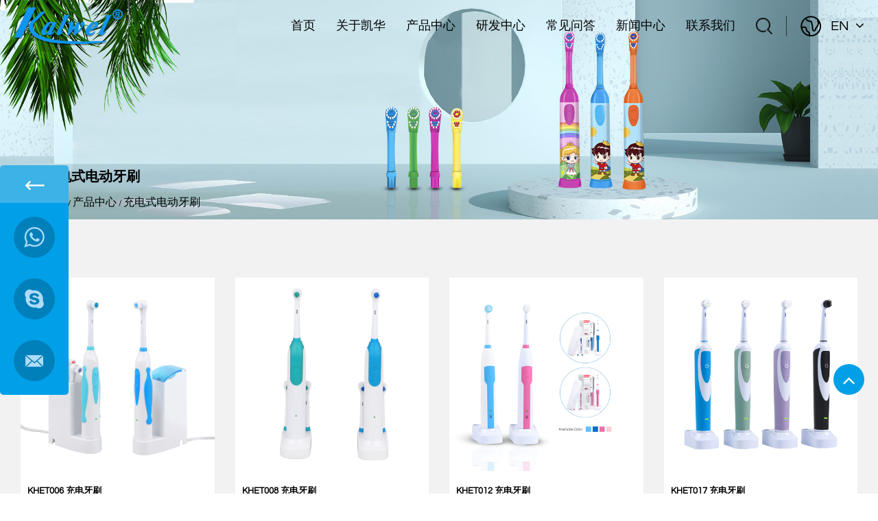

--- FILE ---
content_type: text/html; charset=utf-8
request_url: https://cn.kalwel.com/product/rechargeable-toothbrush/
body_size: 4340
content:
<!DOCTYPE html>
<html lang="en">
<head>
    <meta charset="UTF-8">
    <meta http-equiv="X-UA-Compatible" content="IE=edge">
    <meta name="viewport" content="width=device-width, initial-scale=1.0">
    <title>充电式电动牙刷-余姚市凯华电器有限公司</title>
<meta name="description" content="充电式电动牙刷-余姚市凯华电器有限公司" />
<meta name="keywords" content="充电式电动牙刷" />
<!--#header##-->    <link rel="stylesheet" type="text/css" href="/template/cn/css/module.css">
    <link rel="shortcut icon" href="/template/cn/images/icon.ico" type="image/x-icon">
    <link rel="stylesheet" href="/template/cn/css/bootstrap.css">
    <link rel="stylesheet" href="/template/cn/css/basic.css">
    <link rel="stylesheet" href="/template/cn/css/main.css">
    <link rel="stylesheet" href="/template/cn/css/font-awesome.min.css">
    <link rel="stylesheet" href="/template/cn/css/animate.min.css">
    <link rel="stylesheet" href="/template/cn/css/jquery.fancybox.css">
    <link rel="stylesheet" href="/template/cn/css/slick.css">
    <link rel="stylesheet" href="/template/cn/css/fonts.min.css">

    <script src="/template/cn/js/jquery.js"></script>
    <script src="/template/cn/js/wow.min.js"></script>
    <script src="/template/cn/js/qrcode.min.js"></script>
    
    <script src="/template/cn/js/hwaq.js"></script>
    <script src="/template/cn/js/main.js"></script>
    <script src="/template/cn/js/index_js.js"></script>

    
    <script src="/template/cn/js/jquery.waypoints.min.js"></script>
    <script src="/template/cn/js/jquery.countup.js"></script>
    <script src="/template/cn/js/jquery.fancybox.min.js"></script>
    <script src="/template/cn/js/slick.js"></script>
</head>
<body >
    <div id="header" class="">
        <!--===================== NAVI =====================-->
        <div class="nav">

            <div class="ui container menu">

                <div class="menu-box">

                    <a href="/" class="logo">
                        <img src="/template/cn/images/logo.png" alt="余姚市凯华电器有限公司">
                    </a>

                    <div class="menu-menu-container"><ul id="menu-menu-1" class="menu"><li  class="menu-item menu-item-type-custom menu-item-object-custom menu-item-87667"><a href="/" >首页</a></li><li  class="menu-item menu-item-type-taxonomy menu-item-object-category menu-item-has-children menu-item-87670"><a href="/about/" >关于凯华</a><ul class="sub-menu"><li  class="menu-item menu-item-type-custom menu-item-object-custom menu-item-87684"><a href="/about/" >公司简介</a></li><li  class="menu-item menu-item-type-custom menu-item-object-custom menu-item-87685"><a href="/about/#history" >发展历程</a></li><li  class="menu-item menu-item-type-custom menu-item-object-custom menu-item-87681"><a href="/about/honor/" >荣誉证书</a></li><li  class="menu-item menu-item-type-custom menu-item-object-custom menu-item-87683"><a href="/about/factory/" >工厂展示</a></li></ul></li><li  class="menu-item menu-item-type-taxonomy menu-item-object-category menu-item-has-children menu-item-87669"><a href="/product/" >产品中心</a><ul class="sub-menu"><li  class="menu-item menu-item-type-custom menu-item-object-custom menu-item-87676"><a href="/product/battery-toothbrush/" >成人电动牙刷</a></li><li  class="menu-item menu-item-type-custom menu-item-object-custom menu-item-87677"><a href="/product/kids-rotating-toothbrush/" >儿童旋转电动牙刷</a></li><li  class="menu-item menu-item-type-custom menu-item-object-custom menu-item-87678"><a href="/product/kids-sonic-toothbrush/" >儿童声电动波牙刷</a></li><li  class="menu-item menu-item-type-custom menu-item-object-custom menu-item-87679"><a href="/product/rechargeable-toothbrush/" >充电式电动牙刷</a></li><li  class="menu-item menu-item-type-custom menu-item-object-custom menu-item-87680"><a href="/product/replacement-head/" >牙刷头配件</a></li></ul></li><li  class="menu-item menu-item-type-custom menu-item-object-custom menu-item-87672"><a href="/technology/" >研发中心</a></li><li  class="menu-item menu-item-type-custom menu-item-object-custom menu-item-87673"><a href="/faq/" >常见问答</a></li><li  class="menu-item menu-item-type-taxonomy menu-item-object-category menu-item-has-children menu-item-87668"><a href="/news/" >新闻中心</a><ul class="sub-menu"><li  class="menu-item menu-item-type-custom menu-item-object-custom menu-item-87674"><a href="/news/company-news/" >公司新闻</a></li><li  class="menu-item menu-item-type-custom menu-item-object-custom menu-item-87675"><a href="/news/industry-news/" >行业新闻</a></li></ul></li><li  class="menu-item menu-item-type-custom menu-item-object-custom menu-item-87671"><a href="/contact/" >联系我们</a></li></ul></div>
                    <div class="right">
                        <img class="search" src="/template/cn/images/index_1.png" alt="">
                        <div class="subline"></div>

                        <div class="lang_cont">
                            <div class="c_cont">
                                <img src="/template/cn/images/index_2.png" alt="">
                                <span>EN</span>
                                <i class="fa  fa-angle-down"></i>
                            </div>
                            <ul class="lang">
                                                                                         <li>
                            <a href="https://www.kalwel.com">
                                <img src="/template/cn/images/en.jpg" alt="">
                                <em data-name="en">English</em>
                            </a>
                            </li>
                                                        <li>
                            <a href="https://cn.kalwel.com">
                                <img src="/template/cn/images/cn.jpg" alt="">
                                <em data-name="cn">中文简体</em>
                            </a>
                            </li>
                                                        <li>
                            <a href="https://es.kalwel.com">
                                <img src="/template/cn/images/es.jpg" alt="">
                                <em data-name="es">Español</em>
                            </a>
                            </li>
                                                        </ul>
                        </div>
                    </div>

                </div>
                
            </div>
           
        </div>


        <div class="search-box">
            <form method="get" action="/product/">
                <input type="text" placeholder="产品搜索" name="search" id="s" >
                <input type="submit" value="">
            </form>
            <i class="close"></i>
        </div>

    </div>

    <div id="mobile" class="white">
        <div id="menu-on">
            <i class="line1"></i>
            <i class="line2"></i>
            <i class="line3"></i>
        </div>
        <div class="mobile-logo">
            <a href="/">
                <img src="/template/cn/images/logo.png" alt="余姚市凯华电器有限公司">
            </a>
        </div>
        <div class="menu-content">
            <div class="menu-logo">
                <a href="/">
                    <img src="/template/cn/images/logo.png" alt="余姚市凯华电器有限公司">
                </a>
            </div>
            <div class="menu-list">
                <h3><i class="fa fa-list"></i> 网页菜单</h3>
                
                <div class="menu-menu-container"><ul id="menu-menu-1" class="menu"><li  class="menu-item menu-item-type-custom menu-item-object-custom menu-item-87667"><a href="/" >首页</a></li><li  class="menu-item menu-item-type-taxonomy menu-item-object-category menu-item-has-children menu-item-87670"><a href="/about/" >关于凯华</a><ul class="sub-menu"><li  class="menu-item menu-item-type-custom menu-item-object-custom menu-item-87684"><a href="/about/" >公司简介</a></li><li  class="menu-item menu-item-type-custom menu-item-object-custom menu-item-87685"><a href="/about/#history" >发展历程</a></li><li  class="menu-item menu-item-type-custom menu-item-object-custom menu-item-87681"><a href="/about/honor/" >荣誉证书</a></li><li  class="menu-item menu-item-type-custom menu-item-object-custom menu-item-87683"><a href="/about/factory/" >工厂展示</a></li></ul></li><li  class="menu-item menu-item-type-taxonomy menu-item-object-category menu-item-has-children menu-item-87669"><a href="/product/" >产品中心</a><ul class="sub-menu"><li  class="menu-item menu-item-type-custom menu-item-object-custom menu-item-87676"><a href="/product/battery-toothbrush/" >成人电动牙刷</a></li><li  class="menu-item menu-item-type-custom menu-item-object-custom menu-item-87677"><a href="/product/kids-rotating-toothbrush/" >儿童旋转电动牙刷</a></li><li  class="menu-item menu-item-type-custom menu-item-object-custom menu-item-87678"><a href="/product/kids-sonic-toothbrush/" >儿童声电动波牙刷</a></li><li  class="menu-item menu-item-type-custom menu-item-object-custom menu-item-87679"><a href="/product/rechargeable-toothbrush/" >充电式电动牙刷</a></li><li  class="menu-item menu-item-type-custom menu-item-object-custom menu-item-87680"><a href="/product/replacement-head/" >牙刷头配件</a></li></ul></li><li  class="menu-item menu-item-type-custom menu-item-object-custom menu-item-87672"><a href="/technology/" >研发中心</a></li><li  class="menu-item menu-item-type-custom menu-item-object-custom menu-item-87673"><a href="/faq/" >常见问答</a></li><li  class="menu-item menu-item-type-taxonomy menu-item-object-category menu-item-has-children menu-item-87668"><a href="/news/" >新闻中心</a><ul class="sub-menu"><li  class="menu-item menu-item-type-custom menu-item-object-custom menu-item-87674"><a href="/news/company-news/" >公司新闻</a></li><li  class="menu-item menu-item-type-custom menu-item-object-custom menu-item-87675"><a href="/news/industry-news/" >行业新闻</a></li></ul></li><li  class="menu-item menu-item-type-custom menu-item-object-custom menu-item-87671"><a href="/contact/" >联系我们</a></li></ul></div>            
            </div>
            <div class="mob-search">
                <h3><i class="fa fa-search"></i> 产品搜索</h3>
                <form method="get" action="/product/">
                    <input type="text" placeholder="搜索..." name="search" id="s" value="">
                    <input type="submit" value="">
                </form>
            </div>
            <div class="mob-yuy">
                <h3><i class="fa fa-globe"></i> 语言</h3>
                <ul class="lang">
                                                                             <li>
                            <a href="https://www.kalwel.com">
                                <img src="/template/cn/images/en.jpg" alt="">
                                <em data-name="en">English</em>
                            </a>
                            </li>
                                                        <li>
                            <a href="https://cn.kalwel.com">
                                <img src="/template/cn/images/cn.jpg" alt="">
                                <em data-name="cn">中文简体</em>
                            </a>
                            </li>
                                                        <li>
                            <a href="https://es.kalwel.com">
                                <img src="/template/cn/images/es.jpg" alt="">
                                <em data-name="es">Español</em>
                            </a>
                            </li>
                                
                </ul>
            </div>
            <div class="mob-share">
                <h3><i class="fa fa-share-alt"></i> 分享</h3>
                <ul class="grid-box">
                    <li class="column"><a href="javascript:window.open('http://www.facebook.com/sharer.php?u='+encodeURIComponent(document.location.href)+'&t='+encodeURIComponent(document.title),'_blank','toolbar=yes, location=yes, directories=no, status=no, menubar=yes, scrollbars=yes, resizable=no, copyhistory=yes, width=600, height=450,top=100,left=350');void(0)"><i class="fa fa-facebook-f"></i></a></li>
                    <li class="column"><a href="javascript:window.open('http://twitter.com/home?status='+encodeURIComponent(document.location.href)+' '+encodeURIComponent(document.title),'_blank','toolbar=yes, location=yes, directories=no, status=no, menubar=yes, scrollbars=yes, resizable=no, copyhistory=yes, width=600, height=450,top=100,left=350');void(0)"><i class="fa fa-twitter"></i></a></li>
                    <li class="column"><a href="javascript:window.open('http://www.linkedin.com/shareArticle?mini=true&url='+encodeURIComponent(document.location.href)+'&title='+encodeURIComponent(document.title)+'&source='+encodeURIComponent(document.location.href),'_blank','toolbar=yes, location=yes, directories=no, status=no, menubar=yes, scrollbars=yes, resizable=no, copyhistory=yes, width=600, height=450,top=100,left=350');void(0)"><i class="fa fa-linkedin in"></i></a></li>
                    <li class="column"><a href="javascript:window.open('https://pinterest.com/pin/create/button/?description='+encodeURIComponent(document.title)+'&url='+encodeURIComponent(document.location.href),'_blank','toolbar=yes, location=yes, directories=no, status=no, menubar=yes, scrollbars=yes, resizable=no, copyhistory=yes, width=600, height=450,top=100,left=350');void(0)"><i class="fa fa-pinterest"></i></a></li>
                </ul>
            </div>
            <div id="menu-off"><h3><i class="fa fa-close"></i> 退出菜单</h3></div>
        </div>
    </div>

    <div class="inner-banner" style="background-image: url(/template/cn/images/product-banner.jpg);">
        <div class="text">
            <div class="containerBox">
                <h2>充电式电动牙刷</h2>
                <div class="mbx"><a href="/">首页</a> &#47; <a href="/product/">产品中心</a> &#47; <span>充电式电动牙刷</span></div>
            </div>
        </div>
    </div>


<link rel="stylesheet" type="text/css" href="/template/cn/css/contact.min.css">
<link rel="stylesheet" type="text/css" href="/template/cn/css/product.min.css">


    <section class="fix-top">

        <div class="product-all">
            <div class="container">
                <div class="product-list">
                    <div class="product-list-top">

                        <!--                        <div class="left-item">Total: <span>4</span></div>
                        -->


                        <!--<div class="right-item"><a href="product.html">Product</a><a href="product.html">New</a></div>-->
                    </div>

                    <div class="product-block clearfix grid-box four">

                                                <a href="/product/rechargeable-toothbrush/khet006-hot-precision-clean-rechargeable-toothbrush-with-three-refill-dupont-brush-heads-and-storage-house.html" class="product-i wow slideInUp column  " data-wow-duration="1s" data-wow-delay="0.1s">
                            <div class="product-item">
                                <div class="product-grid">
                                    <img src="/kalwel/2022/07/19/006-009-1.jpg">
                                    <div class="product-grid-info">
                                        <span class="paragraph-limit-2">KHET006 充电牙刷</span>
                                        <i class="icon-arrow-right"></i>
                                    </div>
                                </div>
                            </div>
                        </a>
                                                <a href="/product/rechargeable-toothbrush/khet008-rechargeable-powered-toothbrush-with-two-spare-heads-ipx7-waterproof-spinbrush-dentist-recommended.html" class="product-i wow slideInUp column  " data-wow-duration="1s" data-wow-delay="0.1s">
                            <div class="product-item">
                                <div class="product-grid">
                                    <img src="/kalwel/2022/06/21/khet008-13.jpg">
                                    <div class="product-grid-info">
                                        <span class="paragraph-limit-2">KHET008 充电牙刷</span>
                                        <i class="icon-arrow-right"></i>
                                    </div>
                                </div>
                            </div>
                        </a>
                                                <a href="/product/rechargeable-toothbrush/khet012-three-working-modes-rechargeable-toothbrush-with-travel-case-and-two-refill-brush-heads-ipx7-waterproof-for-adult.html" class="product-i wow slideInUp column  " data-wow-duration="1s" data-wow-delay="0.1s">
                            <div class="product-item">
                                <div class="product-grid">
                                    <img src="/kalwel/2022/07/19/13.jpg">
                                    <div class="product-grid-info">
                                        <span class="paragraph-limit-2">KHET012 充电牙刷</span>
                                        <i class="icon-arrow-right"></i>
                                    </div>
                                </div>
                            </div>
                        </a>
                                                <a href="/product/rechargeable-toothbrush/khet017-oralb-compatible-rechargeable-toothbrush-with-three-working-modes-and-2mins-build-in-timer-ipx7-waterproof-spinbrush.html" class="product-i wow slideInUp column  " data-wow-duration="1s" data-wow-delay="0.1s">
                            <div class="product-item">
                                <div class="product-grid">
                                    <img src="/kalwel/2022/06/22/19.jpg">
                                    <div class="product-grid-info">
                                        <span class="paragraph-limit-2">KHET017 充电牙刷</span>
                                        <i class="icon-arrow-right"></i>
                                    </div>
                                </div>
                            </div>
                        </a>
                        

                    </div>

                </div>

                <div style="clear:both;margin-bottom:20px;"></div>

                <div class="pagination">
                    <span>页码:</span>
                    <div class='wp-pagenavi' role='navigation'>    </div>                </div>

            </div>
        </div>
    </section>

   
    <div id="footer">
        <div class="container">

            <div class="f-top animate-father" data-child=".list_cont" data-delay="0.2">
                <div class="list_cont wow fadeInUp">
                    <a href="javascript:;" class="logo">
                        <img src="/template/cn/images/logo_f.png" alt="余姚市凯华电器有限公司">
                    </a>

                    <div class="des">
                        一家集家居清洁用品、口腔护理用品的研发、生产、销售为一体的科技型企业。
                    </div>

                    <div class="share">
                        <a href="javascript:;" class="more_cont"><i class="fa fa-twitter"></i></a>
                        <a href="javascript:;" class="more_cont"><i class="fa fa-facebook"></i></a>
                        <a href="javascript:;" class="more_cont"><i class="fa fa-skype"></i></a>
                        <a href="javascript:;" class="more_cont"><i class="fa fa-youtube"></i></a>
                    </div>
                </div>

                <div class="list_cont wow fadeInUp">
                    <div class="first">快速链接</div>
                    <a href="/" class="list"><i class="fa fa-caret-right"></i>首页</a>
                    <a href="/about/" class="list"><i class="fa fa-caret-right"></i>关于我们</a>
                    <a href="/product/" class="list"><i class="fa fa-caret-right"></i>产品中心</a>
                    <a href="/technology/" class="list"><i class="fa fa-caret-right"></i>研发中心</a>
                    <a href="/news/" class="list"><i class="fa fa-caret-right"></i>新闻中心</a>
                    <a href="/contact/" class="list"><i class="fa fa-caret-right"></i>联系我们</a>
                </div>

                <div class="list_cont wow fadeInUp">
                    <div class="first">产品中心</div>
                                        <a href="/product/battery-toothbrush/" class="list"><i class="fa fa-caret-right"></i>成人电动牙刷</a>
                                        <a href="/product/kids-rotating-toothbrush/" class="list"><i class="fa fa-caret-right"></i>儿童旋转电动牙刷</a>
                                        <a href="/product/kids-sonic-toothbrush/" class="list"><i class="fa fa-caret-right"></i>儿童声电动波牙刷</a>
                                        <a href="/product/rechargeable-toothbrush/" class="list"><i class="fa fa-caret-right"></i>充电式电动牙刷</a>
                                        <a href="/product/replacement-head/" class="list"><i class="fa fa-caret-right"></i>牙刷头配件</a>
                                    </div>

                <div class="list_cont wow fadeInUp">
                    <div class="first">联系我们</div>
                    <div class="list">
                        <img src="/template/cn/images/index_28.png" alt="">
                        <div>
                            <span>电话:</span>0574-62276766</div>
                    </div>

                    <div class="list">
                        <img src="/template/cn/images/index_29.png" alt="">
                        <div>
                            <span>传真:</span>0574-62276918                        </div>
                    </div>

                    <div class="list">
                        <img src="/template/cn/images/index_30.png" alt="">
                        <div>
                            <span>地址:</span>浙江省余姚市低塘街道吕巷                        </div>
                    </div>
                    
                </div>


                <div class="list_cont wow fadeInUp">
                    <div class="first">手机二维码</div>
                    <div id="ewm"></div>
                </div>
            </div>

        </div>

        <div class="f-bottom">
            <div class="container">
                <div>版权 © 2022 余姚市凯华电器有限公司  保留权利。</div>

                <div class="right">
                    <a target="_blank" href="http://www.hqsmartcloud.com/index">
                        <img src="/template/cn/images/HWAQ/CN/white.png" alt="technical support">
                    </a>
    
                    
                </div>
                

            </div>
        </div>
        
    </div>

    <div class="go_top">
        <div class="more_cont">
            <i class="fa fa-angle-up"></i>
        </div>
    </div>

    <div class="left_nav">
        <div class="top active">
            <div>←</div>
            <div>→</div>
        </div>

        <div class="cont active_2">

            <a href="tel:0574-62276766" class="list more_cont">
               <img src="/template/cn/images/index_32.png" alt="">
            </a>

            <a href="skype:1234?call" class="list more_cont">
                <img src="/template/cn/images/index_33.png" alt="">
            </a>
            

            <a href="mailto:lvyinhua@vip.163.com" class="list more_cont">
                <img src="/template/cn/images/index_34.png" alt="">
            </a>
        </div>
    </div>

<script>
    if (document.getElementById('ewm')) {
        new QRCode(document.getElementById("ewm"), $("#ewm").attr('data-href') ? $("#ewm").attr('data-href') : window.location.origin);
    }
</script>


</body>

</html>
<!-- Matomo -->
<script type="text/javascript">
  var _paq = window._paq || [];
  /* tracker methods like "setCustomDimension" should be called before "trackPageView" */
  _paq.push(['setCampaignNameKey', 'gclid']);
  _paq.push(['trackPageView']);
  _paq.push(['enableLinkTracking']);
  (function() {
    var u="//supertest.hqsmartcloud.com/";
    _paq.push(['setTrackerUrl', u+'matomo.php']);
    _paq.push(['setSiteId', '1872']);
    var d=document, g=d.createElement('script'), s=d.getElementsByTagName('script')[0];
    g.type='text/javascript'; g.async=true; g.defer=true; g.src='//hqcdn.hqsmartcloud.com/matomo.js'; s.parentNode.insertBefore(g,s);
  })();
</script>
<!-- End Matomo Code -->

--- FILE ---
content_type: text/css
request_url: https://cn.kalwel.com/template/cn/css/module.css
body_size: 121
content:
@import "common.min.css";
@import "other.min.css";
@import "animate.min.css";



--- FILE ---
content_type: text/css
request_url: https://cn.kalwel.com/template/cn/css/main.css
body_size: 7833
content:
@font-face {
  font-family: 'Questrial-Regular';
  src: url(../fonts/Questrial-Regular.ttf) format('truetype');
}
@font-face {
  font-family: 'RobotoCondensed-Bold';
  src: url(../fonts/RobotoCondensed-Bold.ttf) format('truetype');
}
@font-face {
  font-family: 'Poppins';
  src: url(../fonts/Poppins.ttf) format('truetype');
}
@font-face {
  font-family: 'Poppins-Light';
  src: url(../fonts/Poppins-Light.ttf) format('truetype');
}
@font-face {
  font-family: 'Poppins-Regular';
  src: url(../fonts/Poppins-Regular.ttf) format('truetype');
}
body {
  font-family: 'Questrial-Regular';
  max-width: 1920px;
  margin: 0 auto;
  color: #000;
}
.body-overflow-box {
  position: relative;
  left: 0;
  -webkit-transition: 0.5s;
  -moz-transition: 0.5s;
  -ms-transition: 0.5s;
  -o-transition: 0.5s;
  transition: 0.5s;
}
img {
  max-width: 100%;
}
table {
  margin-bottom: 20px;
  word-break: break-word;
  width: 100% !important;
  height: auto !important;
  display: block;
  overflow: auto;
  border: none;
  background-color: #e7e7e7ee;
}
table tbody {
  display: table;
  width: 100% !important;
}
table tbody td,
table tbody th {
  padding: 5px 10px;
  border: 1px solid #666;
  border: none;
  width: auto !important;
  height: auto !important;
}
table tbody tr {
  width: auto !important;
  height: auto !important;
}
table tbody tr:nth-child(even) {
  background: #fff;
}
.wpulike.wpulike-default {
  display: none;
}
.prodet-page .wpulike.wpulike-default,
.newdet-page .wpulike.wpulike-default {
  display: inline-block;
}
.post-views-box {
  position: relative;
  margin-left: 20px;
}
.post-views-box .wp_ulike_btn.wp_ulike_put_image:after {
  background-image: url(../images/fw.png) !important;
  filter: none;
}
.wpulike {
  z-index: 10;
}
.wpulike.post-views-box {
  z-index: 5;
}
html.mobile {
  overflow: hidden;
}
html.mobile .body-overflow-box {
  position: relative;
  left: 280px;
}
#mobile {
  position: fixed;
  top: 0;
  left: -280px;
  width: 280px;
  -webkit-transition: 0.5s;
  -moz-transition: 0.5s;
  -ms-transition: 0.5s;
  -o-transition: 0.5s;
  transition: 0.5s;
  display: none;
  z-index: 20;
  height: 100%;
}
#mobile:before {
  content: '';
  width: 200%;
  height: 100%;
  position: fixed;
  top: 0;
  right: 100%;
  display: block;
  background: rgba(0, 0, 0, 0.13);
  z-index: -1;
  -webkit-transition: 0.5s;
  -moz-transition: 0.5s;
  -ms-transition: 0.5s;
  -o-transition: 0.5s;
  transition: 0.5s;
}
#mobile .mobile-logo {
  position: absolute;
  left: 100%;
  width: 100vw;
  height: 40px;
  line-height: 40px;
  text-align: center;
  background: #111;
  -moz-box-shadow: 0 0 10px rgba(255, 255, 255, 0.2);
  -o-box-shadow: 0 0 10px rgba(255, 255, 255, 0.2);
  box-shadow: 0 0 10px rgba(255, 255, 255, 0.2);
}
#mobile .mobile-logo img {
  max-height: 30px;
  margin: 0 auto;
  display: inline-block;
  vertical-align: middle;
}
#mobile #menu-on {
  width: 40px;
  height: 40px;
  background: #f5f5f5;
  position: absolute;
  left: 100%;
  top: 0;
  cursor: pointer;
  cursor: hand;
  z-index: 1;
}
#mobile #menu-on i {
  width: 23px;
  height: 2px;
  background: #222;
  display: block;
  position: absolute;
  left: 50%;
  -webkit-transform: translateX(-50%);
  -moz-transform: translateX(-50%);
  -ms-transform: translateX(-50%);
  -o-transform: translateX(-50%);
  transform: translateX(-50%);
  -webkit-transition: 0.5s;
  -moz-transition: 0.5s;
  -ms-transition: 0.5s;
  -o-transition: 0.5s;
  transition: 0.5s;
  -webkit-transform-origin: left center;
  -moz-transform-origin: left center;
  -ms-transform-origin: left center;
  -o-transform-origin: left center;
  transform-origin: left center;
}
#mobile #menu-on i.line1 {
  top: 12px;
}
#mobile #menu-on i.line2 {
  top: 19px;
}
#mobile #menu-on i.line3 {
  top: 26px;
}
#mobile .menu-content {
  width: 100%;
  height: 100%;
  display: block;
  background: #222;
  padding: 40px 10% 60px;
  overflow-y: auto;
  color: white;
}
#mobile .menu-content::-webkit-scrollbar {
  width: 3px;
  border-radius: 1.5px;
}
#mobile .menu-content::-webkit-scrollbar-button {
  display: none;
}
#mobile .menu-content::-webkit-scrollbar-track {
  background-color: #222;
}
#mobile .menu-content::-webkit-scrollbar-thumb {
  background-color: #eee;
}
#mobile .menu-content h3 {
  font-size: 20px;
  color: inherit;
  text-transform: capitalize;
  margin-bottom: 10px;
}
#mobile .menu-content h3 i {
  font-size: 16px;
  position: relative;
  top: -1px;
}
#mobile .menu-content .menu-logo {
  display: block;
}
#mobile .menu-content .menu-logo img {
  margin: 0 auto;
}
#mobile .menu-content .menu-list {
  margin: 40px 0;
}
#mobile .menu-content .menu-list ul li {
  font-size: 15px;
  color: inherit;
  text-transform: uppercase;
  line-height: 20px;
}
#mobile .menu-content .menu-list ul li a {
  padding: 8px 0;
  display: block;
}
#mobile .menu-content .menu-list ul li a:hover {
  color: #3cb2e6;
  text-decoration: underline;
}
#mobile .menu-content .menu-list ul li li a {
  position: relative;
  padding-left: 15px;
  font-size: 13px;
  line-height: 18px;
}
#mobile .menu-content .menu-list ul li li a:after {
  content: '';
  width: 6px;
  height: 1px;
  background: white;
  position: absolute;
  top: 50%;
  left: 0;
  -webkit-transform: translateY(-50%);
  -moz-transform: translateY(-50%);
  -ms-transform: translateY(-50%);
  -o-transform: translateY(-50%);
  transform: translateY(-50%);
}
#mobile .menu-content .menu-list ul li li li a {
  padding-left: 25px;
}
#mobile .menu-content .menu-list ul li li li a:after {
  width: 12px;
}
#mobile .menu-content .mob-search form {
  position: relative;
}
#mobile .menu-content .mob-search form input {
  width: 100%;
  height: 45px;
  line-height: 45px;
  border-radius: 5px;
  border: none;
  padding: 0 15px;
  font-size: 14px;
  color: black;
}
#mobile .menu-content .mob-search form input[type="submit"] {
  width: 45px;
  height: 45px;
  background: url("../images/icon-search-white.png") no-repeat center center #222;
  position: absolute;
  right: 0;
  top: 0;
  border-radius: 0;
}
#mobile .menu-content .mob-yuy {
  margin: 40px 0;
}
#mobile .menu-content .mob-yuy ul li {
  margin-bottom: 10px;
  color: inherit;
  font-size: 14px;
}
#mobile .menu-content .mob-yuy ul li img {
  max-width: 40px;
  display: inline-block;
  vertical-align: middle;
  margin-right: 10px;
}
#mobile .menu-content .mob-share ul li {
  width: 30px;
  height: 30px;
  border-radius: 3px;
  background: #333;
  display: inline-block;
  text-align: center;
  line-height: 30px;
  color: white;
  font-size: 14px;
  margin-right: 3px;
  -webkit-transition: 0.5s;
  -moz-transition: 0.5s;
  -ms-transition: 0.5s;
  -o-transition: 0.5s;
  transition: 0.5s;
}
#mobile .menu-content .mob-share ul li:hover {
  background: #eb623a;
}
#mobile .menu-content #menu-off {
  margin-top: 40px;
  cursor: pointer;
  cursor: hand;
}
#mobile.active {
  left: 0;
}
#mobile.active:before {
  right: 0;
}
#mobile.active #menu-on i.line1 {
  -webkit-transform: translateX(-50%) rotateZ(45deg);
  -moz-transform: translateX(-50%) rotateZ(45deg);
  -ms-transform: translateX(-50%) rotateZ(45deg);
  -o-transform: translateX(-50%) rotateZ(45deg);
  transform: translateX(-50%) rotateZ(45deg);
  top: 12px;
  margin-left: 3px;
}
#mobile.active #menu-on i.line2 {
  opacity: 0;
}
#mobile.active #menu-on i.line3 {
  -webkit-transform: translateX(-50%) rotateZ(-45deg);
  -moz-transform: translateX(-50%) rotateZ(-45deg);
  -ms-transform: translateX(-50%) rotateZ(-45deg);
  -o-transform: translateX(-50%) rotateZ(-45deg);
  transform: translateX(-50%) rotateZ(-45deg);
  top: 28px;
  margin-left: 3px;
}
#mobile.white .mobile-logo {
  -moz-box-shadow: 0 0 10px rgba(0, 0, 0, 0.2);
  -o-box-shadow: 0 0 10px rgba(0, 0, 0, 0.2);
  box-shadow: 0 0 10px rgba(0, 0, 0, 0.2);
  background: white;
}
#mobile.white .menu-content {
  background: white;
  color: black;
}
#mobile.white .menu-content .menu-list ul li li a:after {
  background: black;
}
#mobile.white .menu-content .mob-search form input {
  border: 1px solid black;
}
#mobile.white .menu-content .mob-search form input[type="submit"] {
  border-top-right-radius: 5px;
  border-bottom-right-radius: 5px;
}
#header .search-box {
  line-height: normal;
  position: fixed;
  top: 0;
  left: 0;
  background: #fff;
  width: 100%;
  height: 100%;
  z-index: 99999;
  display: none;
}
#header .search-box .close {
  width: 30px;
  height: 30px;
  background: url(../images/close.png) no-repeat;
  position: absolute;
  right: 25px;
  top: 15px;
  cursor: pointer;
}
#header .search-box form {
  position: absolute;
  top: 45%;
  left: 50%;
  width: 60%;
  margin-left: -30%;
}
#header .search-box form input {
  background: none;
  outline: none;
  border: none;
}
#header .search-box form input[type="text"] {
  width: 100%;
  border-bottom: 1px solid #e1e1e1;
  font-size: 26px;
  color: #000;
  padding: 10px 0;
}
#header .search-box form input[type="submit"] {
  width: 22px;
  height: 22px;
  background: url(../images/tc-zoom.png) no-repeat;
  position: absolute;
  right: 15px;
  top: 20px;
}
.more_cont {
  position: relative;
  background-color: #158fc5;
  padding: 15px 35px;
  display: inline-block;
  transition: all 0.5s;
  -moz-transition: all 0.5s;
  -webkit-transition: all 0.5s;
  -o-transition: all 0.5s;
  overflow: hidden;
  border-radius: 30px;
  font-size: 15px;
  font-family: 'Questrial-Regular';
}
.more_cont:hover {
  color: #158fc5;
  filter: drop-shadow(0px 2px 5px #158fc5);
}
.more_cont:hover::before {
  transform: scale(1);
  -ms-transform: scale(1);
  -moz-transform: scale(1);
  -webkit-transform: scale(1);
  -o-transform: scale(1);
  opacity: 1;
}
.more_cont span,
.more_cont i {
  position: relative;
  z-index: 2;
}
.more_cont::before {
  content: '';
  position: absolute;
  width: 100%;
  height: 100%;
  top: 0;
  left: 0;
  background-color: #fff;
  transform: scaleX(0);
  -ms-transform: scaleX(0);
  -moz-transform: scaleX(0);
  -webkit-transform: scaleX(0);
  -o-transform: scaleX(0);
  transition: all 0.5s;
  -moz-transition: all 0.5s;
  -webkit-transition: all 0.5s;
  -o-transition: all 0.5s;
  opacity: 0;
}
.title_cont .title_2 {
  color: #1c72d3;
  font-size: 18px;
  font-family: 'Questrial-Regular';
}
.title_cont .title {
  font-family: 'Poppins';
  font-size: 48px;
  line-height: 1.2;
}
.title_cont .des {
  font-size: 17px;
  font-family: 'Questrial-Regular';
  line-height: 1.9;
}
#header {
  transition: all 0.5s;
  -moz-transition: all 0.5s;
  -webkit-transition: all 0.5s;
  -o-transition: all 0.5s;
  color: #000;
  position: fixed;
  top: 0;
  width: 100%;
  left: 0;
  z-index: 20;
  font-family: 'Montserrat-Medium';
  border-bottom: 1px solid rgba(204, 204, 204, 0);
}
#header.active {
  background-color: #fff;
  border-color: #00a0e9;
}
#header a {
  display: block;
}
#header img {
  display: block;
  width: 100%;
}
#header > .nav {
  max-width: 100%;
  margin: auto;
}
#header > .nav > .menu {
  padding: 0;
  width: 100%;
  padding: 30px 8vw;
}
#header > .nav > .menu .menu-box {
  font-family: 'Questrial-Regular';
  display: flex;
  align-items: center;
  justify-content: space-between;
}
#header > .nav > .menu .menu-box .logo {
  width: 230px;
}
#header > .nav > .menu .menu-box .logo img {
  width: 100%;
}
#header > .nav > .menu .menu-box .menu-menu-container {
  margin-left: auto;
}
#header > .nav > .menu .menu-box .menu-menu-container > .menu {
  display: flex;
  align-items: center;
  flex-wrap: wrap;
}
#header > .nav > .menu .menu-box .menu-menu-container > .menu > .menu-item {
  color: #000;
  margin-left: 45px;
  position: relative;
  transition: all 0.5s;
  -moz-transition: all 0.5s;
  -webkit-transition: all 0.5s;
  -o-transition: all 0.5s;
}
#header > .nav > .menu .menu-box .menu-menu-container > .menu > .menu-item:first-child {
  margin-left: 0;
}
#header > .nav > .menu .menu-box .menu-menu-container > .menu > .menu-item:hover .sub-menu {
  transform: rotate3d(0, 0, 0, -90deg) translateX(-50%);
  -webkit-transform: rotate3d(0, 0, 0, -90deg) translateX(-50%);
  -moz-transform: rotate3d(0, 0, 0, -90deg) translateX(-50%);
  -ms-transform: rotate3d(0, 0, 0, -90deg) translateX(-50%);
  -o-transform: rotate3d(0, 0, 0, -90deg) translateX(-50%);
  opacity: 1;
}
#header > .nav > .menu .menu-box .menu-menu-container > .menu > .menu-item:hover > a {
  color: #1095ef;
}
#header > .nav > .menu .menu-box .menu-menu-container > .menu > .menu-item > a {
  font-size: 22px;
  transition: all 0.5s;
  -moz-transition: all 0.5s;
  -webkit-transition: all 0.5s;
  -o-transition: all 0.5s;
  color: #000;
  font-family: 'Questrial-Regular';
}
#header > .nav > .menu .menu-box .menu-menu-container > .menu > .menu-item .sub-menu {
  position: absolute;
  top: 100%;
  left: 50%;
  width: 200px;
  perspective: 500px;
  transform-style: preserve-3d;
  transform: rotate3d(1, 0, 0, -90deg) translateX(-50%);
  -webkit-transform: rotate3d(1, 0, 0, -90deg) translateX(-50%);
  -moz-transform: rotate3d(1, 0, 0, -90deg) translateX(-50%);
  -ms-transform: rotate3d(1, 0, 0, -90deg) translateX(-50%);
  -o-transform: rotate3d(1, 0, 0, -90deg) translateX(-50%);
  transform-origin: 0 0 0;
  opacity: 0;
  transition: transform 0.5s, opacity 0.3s;
  -webkit-transition: -webkit-transform 0.5s, opacity 0.3s;
  -moz-transition: -moz-transform 0.5s, opacity 0.3s;
  border-bottom: 3px solid #004d91;
}
#header > .nav > .menu .menu-box .menu-menu-container > .menu > .menu-item .sub-menu .menu-item a {
  font-size: 16px;
  background-color: #e7efff;
  padding: 10px;
  color: #000;
  /*text-align: center;*/
  transition: all 0.5s;
  -moz-transition: all 0.5s;
  -webkit-transition: all 0.5s;
  -o-transition: all 0.5s;
}
#header > .nav > .menu .menu-box .menu-menu-container > .menu > .menu-item .sub-menu .menu-item a:hover {
  background-color: #000;
  color: #fff;
}
#header > .nav > .menu .menu-box .right {
  display: flex;
  align-items: center;
  justify-content: center;
  margin-left: 30px;
}
#header > .nav > .menu .menu-box .right .search {
  width: 24px;
  cursor: pointer;
}
#header > .nav > .menu .menu-box .right .subline {
  background-color: #333333;
  width: 1px;
  height: 30px;
  margin: 0 20px;
}
#header > .nav > .menu .menu-box .right .lang_cont {
  position: relative;
  cursor: pointer;
  color: #000;
  font-size: 20px;
}
#header > .nav > .menu .menu-box .right .lang_cont .c_cont {
  text-transform: uppercase;
}
#header > .nav > .menu .menu-box .right .lang_cont .c_cont img {
  width: 30px;
  display: inline-block;
}
#header > .nav > .menu .menu-box .right .lang_cont .c_cont span {
  margin-left: 10px;
}
#header > .nav > .menu .menu-box .right .lang_cont .c_cont i {
  margin-left: 5px;
}
#header > .nav > .menu .menu-box .right .lang_cont:hover .lang {
  opacity: 1;
  transform: rotate3d(0, 0, 0, -90deg) translateX(-50%);
  -webkit-transform: rotate3d(0, 0, 0, -90deg) translateX(-50%);
  -moz-transform: rotate3d(0, 0, 0, -90deg) translateX(-50%);
  -ms-transform: rotate3d(0, 0, 0, -90deg) translateX(-50%);
  -o-transform: rotate3d(0, 0, 0, -90deg) translateX(-50%);
}
#header > .nav > .menu .menu-box .right .lang_cont .lang {
  width: 150px;
  position: absolute;
  top: 100%;
  left: 50%;
  perspective: 500px;
  transform-style: preserve-3d;
  transform: rotate3d(1, 0, 0, -90deg) translateX(-50%);
  -webkit-transform: rotate3d(1, 0, 0, -90deg) translateX(-50%);
  -moz-transform: rotate3d(1, 0, 0, -90deg) translateX(-50%);
  -ms-transform: rotate3d(1, 0, 0, -90deg) translateX(-50%);
  -o-transform: rotate3d(1, 0, 0, -90deg) translateX(-50%);
  transform-origin: 0 0 0;
  opacity: 0;
  transition: transform 0.5s, opacity 0.3s;
  -webkit-transition: -webkit-transform 0.5s, opacity 0.3s;
  -moz-transition: -moz-transform 0.5s, opacity 0.3s;
  border-bottom: 3px solid #142341;
}
#header > .nav > .menu .menu-box .right .lang_cont .lang li a {
  background: #fff;
  display: flex;
  align-items: center;
  flex-wrap: wrap;
  padding: 5px 10px;
  transition: all 0.5s;
  -moz-transition: all 0.5s;
  -webkit-transition: all 0.5s;
  -o-transition: all 0.5s;
}
#header > .nav > .menu .menu-box .right .lang_cont .lang li a:hover {
  background-color: #000;
}
#header > .nav > .menu .menu-box .right .lang_cont .lang li a:hover em {
  color: #fff;
}
#header > .nav > .menu .menu-box .right .lang_cont .lang li a img {
  width: 20%;
}
#header > .nav > .menu .menu-box .right .lang_cont .lang li a em {
  font-size: 22px;
  margin-left: 10px;
  color: #000;
}
#banner {
  position: relative;
}
#banner .swiper .swiper-wrapper .swiper-slide {
  position: relative;
}
#banner .swiper .swiper-wrapper .swiper-slide > img {
  width: 100%;
}
#banner .swiper .swiper-wrapper .swiper-slide .cont {
  font-family: 'Questrial-Regular';
  color: #fff;
  position: absolute;
  top: 25%;
  left: 9vw;
  width: 670px;
}
#banner .swiper .swiper-wrapper .swiper-slide .cont .title {
  font-size: 18px;
  /*font-weight: bold;*/
}
#banner .swiper .swiper-wrapper .swiper-slide .cont .des {
  font-family: 'RobotoCondensed-Bold';
  font-size: 55px;
  line-height: 2.0;
  filter: drop-shadow(2px 3px 2px black);
  margin: 5px 0;
}
#banner .swiper .swiper-wrapper .swiper-slide .cont .des_2 {
  font-family: 'Questrial-Regular';
}
#banner .swiper .swiper-wrapper .swiper-slide .cont .more {
  margin-top: 20px;
}
#banner .swiper .swiper-wrapper .swiper-slide .cont .more i {
  font-size: 30px;
  line-height: 0;
  top: 5px;
  margin-left: 10px;
}
#banner .prev,
#banner .next {
  position: absolute;
  width: 45px;
  height: 70px;
  top: 45%;
  right: 15px;
  z-index: 2;
  color: #fff;
  background-color: rgba(0, 0, 0, 0.1);
  display: flex;
  align-items: center;
  justify-content: center;
  font-size: 30px;
  border-radius: 0;
  padding: 0;
}
#banner .prev::before,
#banner .next::before {
  background-color: #1095ef;
}
#banner .prev {
  left: 15px;
}
#banner .swiper-pagination {
  bottom: 30px;
}
#banner .swiper-pagination .swiper-pagination-bullet {
  width: 60px;
  height: 8px;
  opacity: 1;
  background-color: #fff;
  border: #0778bc solid 1px;
  border-radius: 10px;
  transition: all 0.5s;
  -moz-transition: all 0.5s;
  -webkit-transition: all 0.5s;
  -o-transition: all 0.5s;
}
#banner .swiper-pagination .swiper-pagination-bullet-active {
  background-color: #0778bc;
}
#index-body img,
#index-body a {
  display: block;
}
#index-body .container {
  width: 1400px;
}
#index-body .init-1 {
  margin-top: 3vw;
}
#index-body .init-1 .title_c {
  display: flex;
  align-items: flex-end;
  justify-content: space-between;
  flex-wrap: wrap;
}
#index-body .init-1 .title_c .title_cont {
  width: 46%;
}
#index-body .init-1 .title_c .title_cont .des {
  font-family: 'Poppins-Light';
  margin-top: 15px;
}
#index-body .init-1 .title_c .right {
  width: 50%;
  display: flex;
  align-items: center;
  justify-content: flex-end;
  flex-wrap: wrap;
}
#index-body .init-1 .title_c .right a {
  margin-left: 30px;
  display: flex;
  align-items: center;
  justify-content: center;
  flex-wrap: wrap;
}
#index-body .init-1 .title_c .right a:hover img {
  filter: grayscale(0);
}
#index-body .init-1 .title_c .right a img {
  max-height: 40px;
  filter: grayscale(1);
  transition: all 0.5s;
  -moz-transition: all 0.5s;
  -webkit-transition: all 0.5s;
  -o-transition: all 0.5s;
  width: auto;
}
#index-body .init-1 .swiper {
  margin-top: 25px;
}
#index-body .init-1 .swiper .swiper-wrapper .swiper-slide img {
  width: 100%;
}
#index-body .init-1 .s_page {
  margin-top: 20px;
  display: flex;
  align-items: center;
  justify-content: center;
  flex-wrap: wrap;
}
#index-body .init-1 .s_page .prev,
#index-body .init-1 .s_page .next {
  width: 50px;
  height: 50px;
  border-radius: 50%;
  border: 2px solid #b2b2b2;
  display: flex;
  align-items: center;
  justify-content: center;
  font-size: 30px;
  color: #b2b2b2;
  font-weight: bold;
  cursor: pointer;
  background-color: rgba(255, 255, 255, 0);
  padding: 0;
}
#index-body .init-1 .s_page .prev i,
#index-body .init-1 .s_page .next i {
  font-weight: bold;
}
#index-body .init-1 .s_page .prev::before,
#index-body .init-1 .s_page .next::before {
  background-color: #1095ef;
}
#index-body .init-1 .s_page .prev:hover,
#index-body .init-1 .s_page .next:hover {
  color: #fff;
  border-color: #fff;
}
#index-body .init-1 .s_page .next {
  margin-left: 15px;
}
#index-body .init-2 .container {
  margin-top: 3vw;
}
#index-body .init-2 .container .swiper .swiper-wrapper .swiper-slide {
  position: relative;
  height: 430px;
  display: flex;
  align-items: center;
  justify-content: center;
}
#index-body .init-2 .container .swiper .swiper-wrapper .swiper-slide img {
  width: 100%;
  max-height: 100%;
  object-fit: cover;
}
#index-body .init-2 .container .swiper .swiper-wrapper .swiper-slide .cont {
  position: absolute;
  width: 45%;
  top: 20%;
  color: #fff;
  right: 20px;
}
#index-body .init-2 .container .swiper .swiper-wrapper .swiper-slide .cont .title {
  font-size: 30px;
  font-family: 'Poppins';
}
#index-body .init-2 .container .swiper .swiper-wrapper .swiper-slide .cont .des {
  font-family: 'Poppins-Light';
  font-size: 16px;
  margin-top: 10px;
  overflow: hidden;
  text-overflow: ellipsis;
  display: -webkit-box;
  -webkit-line-clamp: 4;
  -webkit-box-orient: vertical;
}
#index-body .init-2 .container .swiper .swiper-wrapper .swiper-slide .cont .title,
#index-body .init-2 .container .swiper .swiper-wrapper .swiper-slide .cont .des {
  transition: all 0.5s;
  -moz-transition: all 0.5s;
  -webkit-transition: all 0.5s;
  -o-transition: all 0.5s;
}
#index-body .init-2 .container .swiper .swiper-wrapper .swiper-slide .cont .title:hover,
#index-body .init-2 .container .swiper .swiper-wrapper .swiper-slide .cont .des:hover {
  color: #158fc5;
}
#index-body .init-2 .container .swiper .swiper-wrapper .swiper-slide .cont .more {
  margin-top: 20px;
  display: inline-block;
  padding: 8px 30px;
  font-size: 16px;
  color: #fff;
  font-family: 'Questrial-Regular';
  background-color: rgba(16, 150, 239, 0);
  border: #158fc5 solid 1px;
}
#index-body .init-2 .container .swiper .swiper-wrapper .swiper-slide .cont .more span {
  z-index: 2;
  transition: all 0.5s;
  -moz-transition: all 0.5s;
  -webkit-transition: all 0.5s;
  -o-transition: all 0.5s;
}
#index-body .init-2 .container .swiper .swiper-wrapper .swiper-slide .cont .more:hover span {
  color: #1095ef;
}
#index-body .init-2 .container .swiper .swiper-wrapper .img_2 .cont {
  left: 50px;
}
#index-body .init-2 .container .swiper-pagination {
  top: 0;
  position: relative;
  margin-top: 30px;
}
#index-body .init-2 .container .swiper-pagination .swiper-pagination-bullet {
  transition: all 0.5s;
  -moz-transition: all 0.5s;
  -webkit-transition: all 0.5s;
  -o-transition: all 0.5s;
  width: 42px;
  height: 8px;
  border-radius: 10px;
  margin: 0 10px;
}
#index-body .init-3 {
  margin: 3vw 0;
  padding: 5vw 0;
  padding-bottom: 3vw;
  background-image: url(../images/index_11.jpg);
  background-position: center center;
  background-size: 100% 100%;
  background-attachment: fixed;
}
#index-body .init-3 .container .tip_title {
  font-family: 'Poppins-Regular';
  color: #242424;
  font-size: 40px;
  font-weight: 700;
  text-align: center;
}
#index-body .init-3 .container .swiper {
  margin-top: 40px;
}
#index-body .init-3 .container .swiper .swiper-wrapper .swiper-slide {
  position: relative;
  background-color: #fff;
  padding: 20px 15px ;
  height: 695px;
  display: flex;
  align-items: center;
  justify-content: center;
}
#index-body .init-3 .container .swiper .swiper-wrapper .swiper-slide > img {
  width: 100%;
  max-height: 100%;
  object-fit: cover;
}
#index-body .init-3 .container .swiper .swiper-wrapper .swiper-slide .cont {
  position: absolute;
  width: 34%;
  top: 20%;
  left: 8%;
  color: #fff;
}
#index-body .init-3 .container .swiper .swiper-wrapper .swiper-slide .cont .title,
#index-body .init-3 .container .swiper .swiper-wrapper .swiper-slide .cont .des {
  transition: all 0.5s;
  -moz-transition: all 0.5s;
  -webkit-transition: all 0.5s;
  -o-transition: all 0.5s;
}
#index-body .init-3 .container .swiper .swiper-wrapper .swiper-slide .cont .title:hover,
#index-body .init-3 .container .swiper .swiper-wrapper .swiper-slide .cont .des:hover {
  color: #1095ef;
}
#index-body .init-3 .container .swiper .swiper-wrapper .swiper-slide .cont .title {
  font-family: 'Poppins';
  font-size: 40px;
  overflow: hidden;
  text-overflow: ellipsis;
  display: -webkit-box;
  -webkit-line-clamp: 2;
  -webkit-box-orient: vertical;
  line-height: 1.3;
}
#index-body .init-3 .container .swiper .swiper-wrapper .swiper-slide .cont .des {
  font-family: 'Poppins-Light';
  font-size: 18px;
  margin-top: 10px;
}
#index-body .init-3 .container .swiper .swiper-wrapper .swiper-slide .cont .more_cont {
  display: inline-block;
  border: #fff solid 1px;
  color: #fff;
  background-color: rgba(7, 119, 188, 0);
  padding: 10px 30px;
  margin-top: 20px;
  font-size: 16px;
  font-family: 'Questrial-Regular';
}
#index-body .init-3 .container .swiper .swiper-wrapper .swiper-slide .cont .more_cont:hover {
  color: #1095ef;
}
#index-body .init-3 .container .swiper-pagination {
  position: relative;
  top: 0;
  margin-top: 20px;
}
#index-body .init-3 .container .swiper-pagination .swiper-pagination-bullet {
  width: 24px;
  height: 24px;
  background-color: #7d7d7d;
  opacity: 1;
  transition: all 0.5s;
  -moz-transition: all 0.5s;
  -webkit-transition: all 0.5s;
  -o-transition: all 0.5s;
  margin: 0 15px;
}
#index-body .init-3 .container .swiper-pagination .swiper-pagination-bullet::before {
  content: '';
  position: absolute;
  width: 10px;
  height: 10px;
  top: 7px;
  background-color: #fff;
  left: 7px;
  border-radius: 50%;
}
#index-body .init-3 .container .swiper-pagination .swiper-pagination-bullet-active {
  background-color: #1095ef;
}
#index-body .init-4 {
  background-image: url(../images/index_20.jpg);
  background-position: right bottom ;
  background-size: 100% 80%;
  padding-bottom: 80px;
  background-repeat: no-repeat;
}
#index-body .init-4 .container .title_cont {
  text-align: center;
}
#index-body .init-4 .container .title_cont .title_1 {
  font-size: 55px;
  font-family: 'Poppins';
  color: #1a1a1a;
}
#index-body .init-4 .container .title_cont .title {
  color: #242424;
  margin-top: 10px;
}
#index-body .init-4 .container .title_cont .des {
  color: #242424;
  margin-top: 35px;
}
#index-body .init-4 .container .contant {
  margin-top: 50px;
  width: 100%;
  display: flex;
  align-items: center;
  justify-content: space-between;
  flex-wrap: wrap;
}
#index-body .init-4 .container .contant .left {
  width: 44%;
}
#index-body .init-4 .container .contant .left .list {
  position: relative;
  background-image: url(../images/index_16.jpg);
  background-position: -160px 410px;
  padding: 40px 35px;
  display: flex;
  align-items: center;
  flex-wrap: wrap;
}
#index-body .init-4 .container .contant .left .list:nth-child(1) .shadow {
  background-color: rgba(204, 237, 255, 0.7);
}
#index-body .init-4 .container .contant .left .list:nth-child(2) {
  background-image: url(../images/index_17.jpg);
  background-position: 30% 80%;
}
#index-body .init-4 .container .contant .left .list:nth-child(2) .shadow {
  background-color: rgba(204, 237, 255, 0.7);
}
#index-body .init-4 .container .contant .left .list:nth-child(3) {
  background-image: url(../images/index_18.jpg);
  background-position: 30% 80%;
}
#index-body .init-4 .container .contant .left .list .shadow {
  position: absolute;
  width: 100%;
  height: 100%;
  top: 0;
  left: 0;
  background-color: rgba(214, 239, 253, 0.6);
  transition: all 0.5s;
  -moz-transition: all 0.5s;
  -webkit-transition: all 0.5s;
  -o-transition: all 0.5s;
}
#index-body .init-4 .container .contant .left .list:hover .shadow {
  background-color: rgba(127, 200, 227, 0.7);
}
#index-body .init-4 .container .contant .left .list.active .shadow {
  background-color: rgba(127, 200, 227, 0.7);
}
#index-body .init-4 .container .contant .left .list img {
  position: relative;
}
#index-body .init-4 .container .contant .left .list .cont {
  margin-left: 20px;
  position: relative;
}
#index-body .init-4 .container .contant .left .list .cont .title {
  font-size: 22px;
  font-family: 'Poppins';
  overflow: hidden;
  text-overflow: ellipsis;
  display: -webkit-box;
  -webkit-line-clamp: 1;
  -webkit-box-orient: vertical;
}
#index-body .init-4 .container .contant .left .list .cont .more {
  font-size: 16px;
  font-family: 'Questrial-Regular';
  margin-top: 15px;
  display: inline-block;
  transition: all 0.5s;
  -moz-transition: all 0.5s;
  -webkit-transition: all 0.5s;
  -o-transition: all 0.5s;
}
#index-body .init-4 .container .contant .left .list .cont .more:hover {
  color: #0778bc;
}
#index-body .init-4 .container .contant .right {
  width: 55%;
  height: 456px;
  position: relative;
}
#index-body .init-4 .container .contant .right .list {
  height: 100%;
  width: 100%;
}
#index-body .init-4 .container .contant .right img {
  width: 100%;
  height: 100%;
}
#index-body .init-4 .container .contant .right .cont {
  position: absolute;
  width: 100%;
  height: 100%;
  top: 0;
  left: 0;
  display: flex;
  align-items: center;
  justify-content: center;
  flex-wrap: wrap;
  color: #fff;
}
#index-body .init-4 .container .contant .right .cont > div .play_btn {
  border: 5px solid #fff;
  width: 90px;
  height: 90px;
  font-size: 45px;
  text-align: center;
  border-radius: 50%;
  line-height: 1.9;
  cursor: pointer;
  transition: all 0.5s;
  -moz-transition: all 0.5s;
  -webkit-transition: all 0.5s;
  -o-transition: all 0.5s;
  margin: auto;
}
#index-body .init-4 .container .contant .right .cont > div .play_btn:hover {
  background-color: #1095ef;
  box-shadow: 0 0 15px 0px #1095ef;
}
#index-body .init-4 .container .contant .right .cont > div .play_btn i {
  margin-left: 10px;
}
#index-body .init-4 .container .contant .right .cont > div .text {
  margin-top: 10px;
  text-align: center;
  font-family: 'Poppins';
  font-size: 22px;
  filter: drop-shadow(0px 3px 1px black);
}
#index-body .init-4 .container .num_list {
  margin-top: 80px;
  display: flex;
  align-items: center;
  justify-content: space-between;
  flex-wrap: wrap;
}
#index-body .init-4 .container .num_list .list {
  color: #102731;
}
#index-body .init-4 .container .num_list .list .top {
  font-size: 24PX;
  font-family: 'Poppins-Light';
}
#index-body .init-4 .container .num_list .list .top span {
  font-family: 'Poppins';
  color: #102731;
  line-height: 1;
  font-size: 50px;
}
#index-body .init-4 .container .num_list .list .bottom {
  font-size: 18px;
  font-family: 'Questrial-Regular';
}
#index-body .init-5 {
  background-color: #f3f6f8;
  padding-top: 2vw;
  padding-bottom: 3vw;
}
#index-body .init-5 .container .title_cont {
  width: 750px;
}
#index-body .init-5 .container .title_cont .title {
  margin-top: 10px;
  margin-bottom: 10px;
}
#index-body .init-5 .container .contain {
  display: flex;
  align-items: center;
  justify-content: space-between;
  flex-wrap: wrap;
  margin-top: 40px;
}
#index-body .init-5 .container .contain .left {
  width: 51%;
}
#index-body .init-5 .container .contain .right {
  width: 48%;
  position: relative;
}
#index-body .init-5 .container .contain .right .swiper {
  padding: 5px;
  height: 240px;
}
#index-body .init-5 .container .contain .right .swiper .swiper-wrapper .swiper-slide {
  transition: all 0.5s;
  -moz-transition: all 0.5s;
  -webkit-transition: all 0.5s;
  -o-transition: all 0.5s;
  padding: 15px;
  border-radius: 10px;
  overflow: hidden;
  height: calc((100% - 20px) / 2);
  display: flex;
  align-items: center;
  justify-content: center;
  flex-wrap: wrap;
  background-color: #fff;
  animation-timing-function: linear;
}
#index-body .init-5 .container .contain .right .swiper .swiper-wrapper .swiper-slide:hover {
  box-shadow: 0 0 10px 0 rgba(54, 54, 54, 0.616);
}
#index-body .init-5 .container .contain .right .swiper .swiper-wrapper .swiper-slide:hover img {
  filter: grayscale(0);
}
#index-body .init-5 .container .contain .right .swiper .swiper-wrapper .swiper-slide img {
  max-height: 100%;
  transition: all 0.5s;
  -moz-transition: all 0.5s;
  -webkit-transition: all 0.5s;
  -o-transition: all 0.5s;
  filter: grayscale(1);
}
#index-body .init-5 .container .contain .right .swiper-pagination {
  position: relative;
  top: 0;
  margin-top: 25px;
}
#index-body .init-5 .container .contain .right .swiper-pagination .swiper-pagination-bullet {
  background-color: #c5c5c5;
  width: 14px;
  height: 14px;
  margin: 0 8px;
  opacity: 1;
  transition: all 0.5s;
  -moz-transition: all 0.5s;
  -webkit-transition: all 0.5s;
  -o-transition: all 0.5s;
}
#index-body .init-5 .container .contain .right .swiper-pagination .swiper-pagination-bullet-active {
  background-color: #4ca3f4;
}
#index-body .init-6 {
  padding: 3vw 0;
}
#index-body .init-6 .container .title_cont {
  text-align: center;
}
#index-body .init-6 .container .title_cont .title {
  margin: 10px 0;
}
#index-body .init-6 .container .swiper {
  margin-top: 35px;
}
#index-body .init-6 .container .swiper .swiper-wrapper .swiper-slide {
  font-family: 'Questrial-Regular';
  border: #e5e5e5 solid 1px;
}
#index-body .init-6 .container .swiper .swiper-wrapper .swiper-slide .img {
  height: 268px;
  overflow: hidden;
  display: flex;
  align-items: center;
  justify-content: center;
  flex-wrap: wrap;
}
#index-body .init-6 .container .swiper .swiper-wrapper .swiper-slide .img img {
  width: 100%;
}
#index-body .init-6 .container .swiper .swiper-wrapper .swiper-slide a {
  transition: all 0.5s;
  -moz-transition: all 0.5s;
  -webkit-transition: all 0.5s;
  -o-transition: all 0.5s;
}
#index-body .init-6 .container .swiper .swiper-wrapper .swiper-slide a:hover {
  color: #1095ef;
}
#index-body .init-6 .container .swiper .swiper-wrapper .swiper-slide .title,
#index-body .init-6 .container .swiper .swiper-wrapper .swiper-slide .des {
  margin-top: 10px;
  line-height: 1.8;
  padding: 0 15px;
  overflow: hidden;
  text-overflow: ellipsis;
  display: -webkit-box;
  -webkit-line-clamp: 2;
  -webkit-box-orient: vertical;
  height: 50px;
}
#index-body .init-6 .container .swiper .swiper-wrapper .swiper-slide .title {
  font-size: 18px;
  font-weight: bold;
}
#index-body .init-6 .container .swiper .swiper-wrapper .swiper-slide .des {
  font-size: 16px;
}
#index-body .init-6 .container .swiper .swiper-wrapper .swiper-slide .bottom {
  margin-top: 30px;
  border-top: #e5e5e5 solid 1px;
  padding: 10px 0;
  display: flex;
  align-items: center;
  justify-content: center;
  flex-wrap: wrap;
  text-align: center;
  color:rgba(0, 0, 0, 0.6);
}
#index-body .init-6 .container .swiper .swiper-wrapper .swiper-slide .bottom .more {
  font-size: 18px;
  width: 50%;
  border-right: #e5e5e5 solid 1px;
}
#index-body .init-6 .container .swiper .swiper-wrapper .swiper-slide .bottom .time {
  width: 50%;
  font-style: italic;
  display: flex;
  align-items: center;
  justify-content: center;
  flex-wrap: wrap;
}
#index-body .init-6 .container .swiper .swiper-wrapper .swiper-slide .bottom .time img {
  display: inline-block;
  width: 18px;
}
#index-body .init-6 .container .swiper .swiper-wrapper .swiper-slide .bottom .time span {
  margin-left: 8px;
  font-size: 16px;
}
#index-body .init-7 {
  background-image: url(../images/index_25.jpg);
  padding-top: 5vw;
  padding-bottom: 3vw;
  background-repeat: no-repeat;
  background-size: 100% 100%;
  background-position: center center;
  background-attachment: fixed;
}
#index-body .init-7 .container {
  font-family: 'Questrial-Regular';
}
#index-body .init-7 .container .tip_title {
  font-family: 'Poppins';
  font-size: 48px;
  color: #102731;
}
#index-body .init-7 .container .des {
  color: #242424;
  font-size: 16px;
  margin-top: 10px;
  width: 600px;
}
#index-body .init-7 .container form {
  display: flex;
  align-items: center;
  justify-content: space-between;
  flex-wrap: wrap;
  width: 660px;
}
#index-body .init-7 .container form input,
#index-body .init-7 .container form textarea {
  background-color: rgba(7, 119, 188, 0);
  border: #7fc9e3 solid 1px;
  padding: 15px;
  border-radius: 10px;
  width: 100%;
  margin-top: 20px;
  font-size: 16px;
}
#index-body .init-7 .container form input {
  width: 48%;
}
#index-body .init-7 .container form .more {
  display: inline-block;
  color: #fff;
  border-radius: 10px;
  padding: 15px 70px;
  background-color: rgba(0, 167, 228, 0.5);
  transition: all 0.5s;
  -moz-transition: all 0.5s;
  -webkit-transition: all 0.5s;
  -o-transition: all 0.5s;
  font-size: 18px;
  margin-top: 30px;
}
#index-body .init-7 .container form .more:hover {
  color: #1095ef;
}
#index-body .init-7 .container .list_cont {
  position: relative;
  display: flex;
  align-items: center;
  flex-wrap: wrap;
  margin-top: -50px;
  margin-left: 260px;
}
#index-body .init-7 .container .list_cont .list {
  transition: all 0.5s;
  -moz-transition: all 0.5s;
  -webkit-transition: all 0.5s;
  -o-transition: all 0.5s;
  margin-left: 20px;
}
#index-body .init-7 .container .list_cont .list:first-child {
  margin-left: 0;
}
#index-body .init-7 .container .list_cont .list:hover {
  transform: translateY(-20px);
  -ms-transform: translateY(-20px);
  -moz-transform: translateY(-20px);
  -webkit-transform: translateY(-20px);
  -o-transform: translateY(-20px);
}
#index-body .init-7 .container .list_cont .list .img_1 {
  border: #038ec8 solid 1px;
  background-color: #fff;
  border-radius: 50%;
  width: 100px;
  margin: auto;
  height: 100px;
}
#index-body .init-7 .container .list_cont .list .img_1 img {
  width: 100%;
}
#index-body .init-7 .container .list_cont .list .phone {
  display: flex;
  align-items: center;
  justify-content: center;
  flex-wrap: wrap;
  margin-top: 14px;
}
#index-body .init-7 .container .list_cont .list .phone img {
  width: 25px;
}
#index-body .init-7 .container .list_cont .list .phone span {
  margin-left: 10px;
  font-size: 18px;
  font-family: 'Poppins-Regular';
}
#footer .container {
  width: 1400px;
  max-width: 100%;
}
#footer .container .f-top {
  padding-top: 5vw;
  padding-bottom: 2vw;
  display: flex;
  align-items: flex-start;
  justify-content: space-between;
  flex-wrap: wrap;
}
#footer .container .f-top .list_cont .first {
  font-family: 'Poppins';
  font-size: 18px;
  margin-bottom: 30px;
}
#footer .container .f-top .list_cont:first-child {
  width: 21%;
}
#footer .container .f-top .list_cont:first-child .logo {
  width: 130px;
}
#footer .container .f-top .list_cont:first-child .logo img {
  width: 60%;
}
#footer .container .f-top .list_cont:first-child .des {
  margin-top: 15px;
  font-size: 18px;
  font-family: 'Poppins-Light';
  color: rgba(0, 0, 0, 0.7);
}
#footer .container .f-top .list_cont:first-child .share {
  margin-top: 30px;
  display: flex;
  align-items: center;
  flex-wrap: wrap;
}
#footer .container .f-top .list_cont:first-child .share a {
  border: #1ea0dc solid 1px;
  width: 45px;
  height: 45px;
  color: #d6d6d6;
  display: flex;
  align-items: center;
  justify-content: center;
  flex-wrap: wrap;
  margin-left: 14px;
  border-radius: 50%;
  font-size: 20px;
  padding: 0;
  background-color: #fff;
}
#footer .container .f-top .list_cont:first-child .share a::before {
  background-color: #038ec8;
}
#footer .container .f-top .list_cont:first-child .share a:hover {
  color: #fff;
}
#footer .container .f-top .list_cont:first-child .share a:first-child {
  margin-left: 0;
}
#footer .container .f-top .list_cont:nth-child(2),
#footer .container .f-top .list_cont:nth-child(3) {
  width: 10%;
}
#footer .container .f-top .list_cont:nth-child(2) a,
#footer .container .f-top .list_cont:nth-child(3) a {
  display: flex;
  align-items: flex-start;
  font-size: 18px;
  font-family: 'Poppins-Light';
  color: rgba(0, 0, 0, 0.7);
  transition: all 0.5s;
  -moz-transition: all 0.5s;
  -webkit-transition: all 0.5s;
  margin-top: 10px;
  -o-transition: all 0.5s;
}
#footer .container .f-top .list_cont:nth-child(2) a:hover,
#footer .container .f-top .list_cont:nth-child(3) a:hover {
  color: #1095ef;
}
#footer .container .f-top .list_cont:nth-child(2) a:hover i,
#footer .container .f-top .list_cont:nth-child(3) a:hover i {
  color: #1095ef;
}
#footer .container .f-top .list_cont:nth-child(2) a i,
#footer .container .f-top .list_cont:nth-child(3) a i {
  margin-top: 5px;
  margin-right: 8px;
  color: rgba(66, 66, 66, 0.7);
}
#footer .container .f-top .list_cont:nth-child(3) {
  width: 20%;
}
#footer .container .f-top .list_cont:nth-child(4) {
  width: 21%;
}
#footer .container .f-top .list_cont:nth-child(4) .list {
  margin-top: 16px;
  display: flex;
  align-items: flex-start;
  font-family: 'Questrial-Regular';
  color: rgba(0, 0, 0, 0.7);
  font-size: 18px;
}
#footer .container .f-top .list_cont:nth-child(4) .list img {
  width: 20px;
  margin-top: 3px;
  margin-right: 15px;
}
#footer .container .f-top .list_cont:nth-child(4) .list span {
  margin-right: 5px;
}
#footer .container .f-top .list_cont:nth-child(5) {
  width: 13%;
}
#footer .container .f-top .list_cont:nth-child(5) #ewm {
  width: 100%;
}
#footer .container .f-top .list_cont:nth-child(5) #ewm img {
  width: 70%;
}
#footer .f-bottom {
  width: 100%;
  background-image: url(../images/index_31.jpg);
  padding-top: 95px ;
  padding-bottom: 25px;
  font-family: 'Questrial-Regular';
  font-size: 18px;
  color: #fff;
}
#footer .f-bottom .container {
  display: flex;
  align-items: center;
  justify-content: space-between;
  flex-wrap: wrap;
  font-size: 17px;
  line-height: 1;
}
#footer .f-bottom .container .right {
  display: flex;
  align-items: center;
  justify-content: center;
  flex-wrap: wrap;
}
#footer .f-bottom .container .right a {
  margin-left: 10px;
}
#footer .f-bottom .container .right a img {
  height: 18px;
}
.go_top {
  z-index: 3;
  position: fixed;
  bottom: 20%;
  right: 20px;
}
.go_top > div {
  width: 45px;
  height: 45px;
  background-color: #00a0e9;
  display: flex;
  align-items: center;
  justify-content: center;
  flex-wrap: wrap;
  color: #fff;
  font-size: 30px;
  border-radius: 50%;
  padding: 0;
  cursor: pointer;
}
.left_nav {
  width: 100px;
  position: fixed;
  bottom: 20%;
  left: 0;
  border-radius: 5px;
  overflow: hidden;
  z-index: 3;
}
.left_nav .top {
  cursor: pointer;
  height: 55px;
  background-color: #3cb2e6;
  display: flex;
  align-items: center;
  justify-content: center;
  flex-wrap: wrap;
  overflow: hidden;
}
.left_nav .top div {
  width: 100%;
  color: #fff;
  font-size: 40px;
  text-align: center;
  display: block;
  height: 55px;
  transition: all 0.5s;
  -moz-transition: all 0.5s;
  -webkit-transition: all 0.5s;
  -o-transition: all 0.5s;
  transform: translateY(-55px);
  -ms-transform: translateY(-55px);
  -moz-transform: translateY(-55px);
  -webkit-transform: translateY(-55px);
  -o-transform: translateY(-55px);
}
.left_nav .active div {
  transform: translateY(0);
  -ms-transform: translateY(0);
  -moz-transform: translateY(0);
  -webkit-transform: translateY(0);
  -o-transform: translateY(0);
}
.left_nav .cont {
  transition: all 0.5s;
  -moz-transition: all 0.5s;
  -webkit-transition: all 0.5s;
  -o-transition: all 0.5s;
  background-color: #00a0e9;
  padding: 20px 0;
  display: flex;
  align-items: center;
  justify-content: center;
  flex-wrap: wrap;
  transform: translateX(-110px);
  -ms-transform: translateX(-110px);
  -moz-transform: translateX(-110px);
  -webkit-transform: translateX(-110px);
  -o-transform: translateX(-110px);
}
.left_nav .cont .list {
  margin-top: 30px;
  width: 60px;
  display: block;
  height: 60px;
  background-color: #0080ba;
  border-radius: 50%;
  padding: 0;
  display: flex;
  align-items: center;
  justify-content: center;
  flex-wrap: wrap;
  color: #afdbf9;
  font-size: 30px;
  border: rgba(255, 255, 255, 0) solid 1px;
}
.left_nav .cont .list:hover {
  border-color: #fff;
}
.left_nav .cont .list img {
  position: relative;
  z-index: 2;
}
.left_nav .cont .list::before {
  background-color: #00a0e9;
}
.left_nav .cont .list:first-child {
  margin-top: 0;
}
.left_nav .active_2 {
  transform: translateX(0);
  -ms-transform: translateX(0);
  -moz-transform: translateX(0);
  -webkit-transform: translateX(0);
  -o-transform: translateX(0);
}
.inner-banner {
  display: flex;
  align-items: center;
  flex-wrap: wrap;
  background-size: 100% 100% ;
  background-position: center center;
  background-repeat: no-repeat;
}
.inner-banner .text {
  width: 100%;
  padding: 19vw 5vw;
  padding-bottom: 1vw;
}
.inner-banner .text .containerBox>h2{
  font-weight: bold;
  font-size: 20px;
}
.inner-banner .text .mbx {
  margin-top: 10px;
  width: 650px;
  max-width: 100%;
}
.inner-banner .text .mbx a,
.inner-banner .text .mbx span {
  font-size: 16px;
}


.faq-page .faq-1 {
    padding: 100px 0 40px;
}
.faq-page .faq-1 h3 {
    font-size: 34px;
    color: black;
    font-weight: bold;
    text-transform: uppercase;
}
.faq-page .faq-list li {
    margin: 0 0 10px;
    word-break: break-word;
    font-weight: 300;
}
.faq-page .faq-list li h4 {
    background: #f8f8f8;
    border: 1px solid #ebebeb;
    line-height: 2;
    margin: 0;
    font-weight: 500;
    font-size: 18px;
    
    color: #363f4d;
    padding: 15px 30px 15px 25px;
    cursor: pointer;
    cursor: hand;
    position: relative;
}
.faq-page .faq-list li h4 i {
    color: #bababa;
    float: right;
    position: absolute;
    top: 50%;
    -webkit-transform: translateY(-50%);
    -moz-transform: translateY(-50%);
    -ms-transform: translateY(-50%);
    -o-transform: translateY(-50%);
    transform: translateY(-50%);
    right: 10px;
}
.faq-page .faq-list li > .cont{
    border: 1px solid #ebebeb;
    border-top: none;
    padding: 20px 25px;
    font-size: 18px;
    line-height: 2;
    display: none;
}

.faq-page .faq-1 .m-page a,
.faq-page .faq-1 .m-page span {
    width: 40px;
    height: 40px;
    line-height: 40px;
    font-size: 16px;
}

.product-grid.gallery-page:hover .product-grid-info{
    transform: translateY(0) !important;
}



@media (max-width: 1600px) {
  #header > .nav > .menu .menu-box .menu-menu-container > .menu > .menu-item > a {
    font-size: 18px;
  }
  #header > .nav > .menu .menu-box .logo {
    width: 160px;
  }
  #index-body .container {
    padding: 0 103px;
    max-width: 100%;
  }

  #index-body .init-3 .container .swiper .swiper-wrapper .swiper-slide{
    height: 600px;
  }

  .faq-page .faq-1 {
      padding: 40px 0;
  }
  .faq-page .faq-1 h3 {
      font-size: 28px;
  }
  .faq-page .faq-1 .box ul li .q {
      font-size: 18px;
  }
}
@media (max-width: 1400px) {
  
  #header > .nav > .menu {
    padding: 10px 20px;
  }
  #header > .nav > .menu .menu-box .menu-menu-container > .menu > .menu-item {
    margin-left: 30px;
  }
  #banner .swiper .swiper-wrapper .swiper-slide .cont{
    top: 20%;
    left: 6vw;
  }
  .title_cont .title {
    font-size: 2.5vw;
  }
  #index-body .init-1 .title_c .title_cont .des {
    font-size: 1.4vw;
  }
  #index-body .init-1 .title_c .right a:last-child img {
    height: 10px;
  }
  #index-body .init-1 .title_c .right a img {
    height: 2vw;
  }
  #index-body .init-2 .container .swiper .swiper-wrapper .swiper-slide{
    height: 28vw;
  }
  #index-body .init-2 .container .swiper .swiper-wrapper .swiper-slide .cont .title {
    font-size: 2vw;
  }
  #index-body .init-2 .container .swiper .swiper-wrapper .swiper-slide .cont .des {
    font-size: 1.2vw;
  }
  #index-body .init-3 .container .swiper .swiper-wrapper .swiper-slide {
    height: 40vw;
  }
  #index-body .init-3 .container .swiper .swiper-wrapper .swiper-slide .cont .title {
    font-size: 2vw;
  }
  #index-body .init-3 .container .swiper .swiper-wrapper .swiper-slide .cont .des {
    font-size: 1.4vw;
  }
  #index-body .init-4 .container .title_cont .title_1 {
    font-size: 3vw;
  }
  #index-body .init-4 .container .num_list .list .top span {
    font-size: 3vw;
  }
  #index-body .init-4 .container .num_list .list .top {
    font-size: 1.8vw;
  }
  #index-body .init-4 .container .num_list .list .bottom {
    font-size: 1.4vw;
  }
  #index-body .init-6 .container .swiper .swiper-wrapper .swiper-slide .img {
    height: 15vw;
  }
  #index-body .init-7 .container .tip_title {
    font-size: 2.5vw;
  }
  #index-body .init-7 {
    background-size: auto 100% ;
  }
  #footer .container {
    padding: 0 100px;
  }
  #footer .f-bottom {
    background-size: auto 100%;
    justify-content: center;
  }
  #footer .f-bottom .container {
    justify-content: center;
    text-align: center;
  }
  #footer .f-bottom .container > div {
    margin-top: 10px;
    line-height: 1.8;
  }
  #footer .f-bottom .container a img {
    margin-top: 5px;
  }
}

@media (max-width: 1200px) {
  .faq-page .faq-1 .box{
      padding-top: 30px;
  }
  .faq-page .faq-1 .box ul li .q {
      font-size: 16px;
  }
}

@media (max-width: 1024px) {
  #header {
    display: none;
  }
  #mobile {
    display: block;
  }
  #banner {
    margin-top: 40px;
  }
  #banner .swiper .swiper-wrapper .swiper-slide .cont {
    width: 80%;
    left: 10%;
  }
  #banner .swiper .swiper-wrapper .swiper-slide .cont .des {
    font-size: 40px;
  }
  #index-body .init-1 .title_c .title_cont {
    width: 100%;
    text-align: center;
  }
  #index-body .init-1 .title_c .right {
    width: 100%;
    justify-content: center;
    margin-top: 20px;
  }
  .left_nav {
    width: 50px;
  }
  .left_nav .top div {
    font-size: 30px;
  }
  .left_nav .top {
    height: 40px;
  }
  .left_nav .cont .list {
    width: 35px;
    height: 35px;
  }
  .left_nav .cont .list img {
    width: 60%;
  }
  #index-body .container {
    padding: 0 52px;
  }
  #index-body .init-1 .title_c .right a img {
    height: 4vw;
  }
  #index-body .init-2 .container .swiper .swiper-wrapper .swiper-slide .cont {
    width: 60%;
    right: 10px;
  }
  #index-body .init-2 .container .swiper .swiper-wrapper .img_2 .cont {
    left: 10px;
  }
  #index-body .init-4 {
    padding-bottom: 20px;
  }
  #index-body .init-4 .container .contant .left {
    margin-top: 10px;
    width: 100%;
  }
  #index-body .init-4 .container .contant .right {
    width: 100%;
    order: -1;
    height: 50vw;
  }
  #index-body .init-5 .container .title_cont {
    text-align: center;
    width: 100%;
  }
  #index-body .init-5 .container .contain .left {
    display: none;
  }
  #index-body .init-5 .container .contain .right {
    width: 100%;
  }
  #index-body .init-6 .container .swiper .swiper-wrapper .swiper-slide .img {
    height: 26vw;
  }
  #index-body .init-7 .container .list_cont .list {
    margin: 10px;
  }
  #index-body .init-7 .container .list_cont .list .img_1 {
    width: 50px;
    height: 50px;
  }
  #index-body .init-7 .container .list_cont .list .phone img {
    width: 18px;
  }
  #index-body .init-7 .container .list_cont .list .phone span {
    margin-left: 5px;
    font-size: 16px;
  }
  #footer .container {
    padding: 0 52px;
  }

  .faq-page .faq-1 h3 {
      font-size: 24px;
  }
  .faq-page .faq-1 .box ul li .a{
      font-size: 16px;
  }


}
@media (max-width: 768px) {
  #banner .swiper .swiper-wrapper .swiper-slide .cont {
    top: 30%;
  }
  #index-body .init-2 .container .swiper .swiper-wrapper .swiper-slide .cont {
    top: 20%;
    width: 100%;
    text-align: center;
  }
  #index-body .init-2 .container .swiper .swiper-wrapper .img_2 .cont {
    left: 0;
  }
  #index-body .init-2 .container .swiper .swiper-wrapper .swiper-slide .cont .more {
    margin-top: 10px;
  }
  #index-body .init-2 .container .swiper .swiper-wrapper .swiper-slide .cont .title,
  #index-body .init-2 .container .swiper .swiper-wrapper .swiper-slide .cont .des {
    -webkit-line-clamp: 2;
  }
  #index-body .init-3 .container .swiper .swiper-wrapper .swiper-slide {
    padding: 7px 5px;
  }
  #index-body .init-7 .container {
    text-align: center;
  }
  #index-body .init-7 .container form {
    width: 100%;
  }
  #index-body .init-7 .container .des {
    width: 100%;
  }
  #index-body .init-7 .container .list_cont {
    margin: 10px;
  }
  #footer .container .f-top .list_cont:nth-child(2),
  #footer .container .f-top .list_cont:nth-child(3) {
    display: none;
  }
  #footer .container .f-top .list_cont:first-child {
    width: 100%;
    text-align: center;
  }
  #footer .container .f-top .list_cont:first-child .logo {
    width: 300px;
    display: block;
    margin: auto;
  }
  #footer .container .f-top .list_cont:first-child .share {
    justify-content: center;
  }
  #footer .container .f-top .list_cont:nth-child(4) {
    width: 60%;
    margin-top: 20px;
  }
  #footer .container .f-top .list_cont:nth-child(5) {
    width: 35%;
    margin-top: 20px;
  }
}
@media (max-width: 500px) {
  #banner .prev,
  #banner .next {
    width: 20px;
    height: 40px;
    right: 0;
  }
  #banner .prev {
    left: 0;
  }
  #banner .swiper .swiper-wrapper .swiper-slide .cont {
    width: 90%;
    text-align: center;
    left: 5%;
  }
  #banner .swiper .swiper-wrapper .swiper-slide .cont .des {
    font-size: 18px;
    margin: 2px 0;
  }
  #banner .swiper .swiper-wrapper .swiper-slide .cont .title {
    font-size: 14px;
  }
  #banner .swiper-pagination {
    bottom: 0;
  }
  #banner .swiper-pagination .swiper-pagination-bullet {
    width: 20px;
    height: 3px;
  }
  .more_cont {
    font-size: 14px;
    padding: 5px 20px;
  }
  #banner .swiper .swiper-wrapper .swiper-slide .cont .more i {
    font-size: 20px;
    margin-left: 5px;
    top: 2px;
  }
  #banner .swiper .swiper-wrapper .swiper-slide .cont .more {
    margin-top: 10px;
  }
  #index-body .container {
    padding: 0 10px;
  }
  .title_cont .title {
    font-size: 18px;
  }
  #index-body .init-1 .title_c .title_cont .des {
    font-size: 16px;
    margin-top: 10px;
  }
  #index-body .init-1 .title_c .right {
    margin-top: 10px;
  }
  #index-body .init-1 .title_c .right a {
    margin-left: 10px;
    margin-top: 10px;
  }
  #index-body .init-1 .title_c .right a img {
    height: 30px;
  }
  #index-body .init-1 .s_page {
    margin-top: 10px;
  }
  #index-body .init-1 .s_page .prev,
  #index-body .init-1 .s_page .next {
    width: 25px;
    height: 25px;
    font-size: 18px;
  }

  #index-body .init-2 .container .swiper .swiper-wrapper .swiper-slide{
    height: 63vw;
  }
  #index-body .init-2 .container .swiper .swiper-wrapper .swiper-slide .cont {
    width: 90%;
    left: 5%;
  }
  #index-body .init-2 .container .swiper .swiper-wrapper .swiper-slide .cont .title {
    font-size: 18px;
  }
  #index-body .init-2 .container .swiper .swiper-wrapper .swiper-slide .cont .des {
    font-size: 14px;
  }
  #index-body .init-2 .container .swiper .swiper-wrapper .swiper-slide .cont .title {
    -webkit-line-clamp: 1;
  }
  #index-body .init-2 .container .swiper .swiper-wrapper .swiper-slide .cont .more {
    padding: 2px 20px;
  }
  #index-body .init-2 .container .swiper-pagination .swiper-pagination-bullet {
    width: 20px;
    margin: 0 4px;
    height: 4px;
  }
  #index-body .init-2 .container .swiper-pagination {
    margin-top: 10px;
  }
  #index-body .init-3 .container .tip_title {
    font-size: 18px;
  }
  #index-body .init-3 .container .swiper {
    margin-top: 10px;
  }
  #index-body .init-3 .container .swiper .swiper-wrapper .swiper-slide{
    height: 45vw;
  }
  #index-body .init-3 .container .swiper .swiper-wrapper .swiper-slide .cont {
    width: 80%;
  }
  #index-body .init-3 .container .swiper .swiper-wrapper .swiper-slide .cont .des {
    margin-top: 5px;
  }
  #index-body .init-3 .container .swiper .swiper-wrapper .swiper-slide .cont .more_cont {
    margin-top: 10px;
    padding: 5px 20px;
    font-size: 14px;
  }
  #index-body .init-3 .container .swiper-pagination {
    margin-top: 5px;
  }
  #index-body .init-3 .container .swiper-pagination .swiper-pagination-bullet {
    width: 15px;
    height: 15px;
    margin: 0 5px;
  }
  #index-body .init-3 .container .swiper-pagination .swiper-pagination-bullet::before {
    width: 7px;
    height: 7px;
    top: 4px;
    left: 4px;
  }
  #index-body .init-4 .container .title_cont .title_1 {
    font-size: 20px;
  }
  .title_cont .title {
    font-size: 18px;
  }
  #index-body .init-4 .container .title_cont .des {
    font-size: 14px;
    margin-top: 10px;
  }
  #index-body .init-4 .container .contant {
    margin-top: 10px;
  }
  #index-body .init-4 .container .contant .right .cont > div .play_btn {
    width: 45px;
    height: 45px;
    border-width: 3px;
    font-size: 20px;
  }
  #index-body .init-4 .container .contant .right .cont > div .play_btn i {
    margin-left: 5px;
  }
  #index-body .init-4 .container .contant .right .cont > div .text {
    font-size: 18px;
    margin-top: 10px;
  }
  #index-body .init-4 .container .contant .left .list {
    flex-wrap: nowrap;
    padding: 20px 10px;
  }
  #index-body .init-4 .container .contant .left .list img {
    width: 40px;
  }
  #index-body .init-4 .container .contant .left .list .cont {
    margin-left: 10px;
  }
  #index-body .init-4 .container .contant .left .list .cont .title {
    font-size: 18px;
  }
  #index-body .init-4 .container .contant .left .list .cont .more {
    font-size: 14px;
    margin-top: 10px;
  }
  #index-body .init-4 .container .num_list {
    margin-top: 10px;
    justify-content: space-around;
  }
  #index-body .init-4 .container .num_list .list {
    margin-top: 10px;
    margin-left: 10px;
    text-align: center;
  }
  #index-body .init-4 .container .num_list .list .top span {
    font-size: 20px;
  }
  #index-body .init-4 .container .num_list .list .top {
    font-size: 14px;
  }
  #index-body .init-4 .container .num_list .list .bottom {
    font-size: 14px;
  }
  .title_cont .des {
    font-size: 16px;
    line-height: 1.8;
  }
  #index-body .init-5 .container .contain {
    margin-top: 10px;
  }
  #index-body .init-5 .container .contain .right .swiper {
    height: auto;
  }
  #index-body .init-5 .container .contain .right .swiper-pagination {
    margin-top: 10px;
  }
  #index-body .init-5 .container .contain .right .swiper-pagination .swiper-pagination-bullet {
    width: 8px;
    height: 8px;
    margin: 0 4px;
  }
  .title_cont .title_2 {
    font-size: 16px;
  }
  #index-body .init-6 .container .swiper {
    margin-top: 10px;
    text-align: center;
  }
  #index-body .init-6 .container .swiper .swiper-wrapper .swiper-slide .img {
    height: 57vw;
  }
  #index-body .init-6 .container .swiper .swiper-wrapper .swiper-slide .title {
    font-size: 16px;
  }
  #index-body .init-6 .container .swiper .swiper-wrapper .swiper-slide .title,
  #index-body .init-6 .container .swiper .swiper-wrapper .swiper-slide .des {
    height: 45px;
    line-height: 1.6;
  }
  #index-body .init-6 .container .swiper .swiper-wrapper .swiper-slide .des {
    font-size: 14px;
  }
  #index-body .init-6 .container .swiper .swiper-wrapper .swiper-slide .bottom .more {
    font-size: 16px;
  }
  #index-body .init-6 .container .swiper .swiper-wrapper .swiper-slide .bottom .time span {
    font-size: 14px;
  }
  #index-body .init-7 .container .tip_title {
    font-size: 20px;
  }
  #index-body .init-7 .container .des {
    line-height: 1.8;
  }
  #index-body .init-7 .container form {
    justify-content: center;
  }
  #index-body .init-7 .container form input {
    width: 100%;
  }
  #index-body .init-7 .container form input,
  #index-body .init-7 .container form textarea {
    margin-top: 10px;
    padding: 5px;
  }
  #index-body .init-7 .container form .more {
    padding: 5px 30px;
    margin-top: 20px;
  }
  #index-body .init-7 .container .list_cont {
    justify-content: space-around;
    margin-top: 20px;
  }
  #index-body .init-7 .container .list_cont .list {
    margin-left: 0;
  }
  #index-body .init-7 .container .list_cont .list .img_1 {
    width: 40px;
    height: 40px;
  }
  #index-body .init-7 .container .list_cont .list .phone {
    margin-top: 10px;
  }
  #footer .container {
    padding: 0 10px;
  }
  #footer .container .f-top .list_cont:first-child .logo {
    width: 50%;
  }
  #footer .container .f-top .list_cont:first-child .des {
    font-size: 14px;
    margin-top: 10px;
  }
  #footer .container .f-top .list_cont:first-child .share {
    margin-top: 10px;
  }
  #footer .container .f-top .list_cont:first-child .share a {
    width: 25px;
    height: 25px;
    font-size: 14px;
  }
  #footer .container .f-top .list_cont:nth-child(4) {
    width: 100%;
  }
  #footer .container .f-top .list_cont .first {
    text-align: center;
    margin-bottom: 20px;
  }
  #footer .container .f-top .list_cont:nth-child(4) .list {
    font-size: 14px;
    margin-top: 10px;
  }
  #footer .container .f-top .list_cont:nth-child(4) .list img {
    width: 15px;
    margin-right: 5px;
    margin-top: 0;
  }
  #footer .container .f-top .list_cont:nth-child(5) {
    width: 100%;
  }
  #footer .container .f-top .list_cont:nth-child(5) #ewm img{
    max-width: 100%;
  }
  #footer .container .f-top .list_cont:nth-child(5) #ewm {
    max-width: 200px;
    margin: auto;
  }
  #footer .container .f-top .list_cont:nth-child(5) #ewm img{
    max-width: 100%;
    width: 100%;
  }
  .faq-page .faq-1 h3{
        font-size: 20px;
    }
  .faq-page .faq-list li h4 {
      font-size:18px;
  }
  .faq-page .faq-list li p {
      font-size:16px;
  }
}
.fix-top .recommend{
  background-color: #f5f5f5;
  height: 660px;
}

--- FILE ---
content_type: text/css
request_url: https://cn.kalwel.com/template/cn/css/fonts.min.css
body_size: 1945
content:
@charset "UTF-8";
@font-face {
    font-family: "ITCAvantGardeStd-Bk";
    src: url("../fonts/ITCAvantGardeStd-Bk.otf") format("opentype");
}
@font-face {
    font-family: "ITCAvantGardeStd-Md";
    src: url("../fonts/ITCAvantGardeStd-Md.otf") format("opentype");
}
@font-face {
    font-family: "ITCAvantGardeStd-Xlt";
    src: url("../fonts/ITCAvantGardeStd-Xlt.otf") format("opentype");
}
@font-face {
    font-family: "Akrobat-Bold";
    src: url("../fonts/Akrobat-Bold.otf") format("opentype");
}
@font-face {
    font-family: "GillSansStd-Light";
    src: url("../fonts/GillSansStd-Light.otf") format("opentype");
}
@font-face {
	font-family: 'icomoon';
	src:  url('../fonts/icomoon.eot');
	src:  url('../fonts/icomoon.eot#iefix') format('embedded-opentype'),
	url('../fonts/icomoon.ttf') format('truetype'),
	url('../fonts/icomoon.woff') format('woff'),
	url('../img/icomoon.svg#icomoon') format('svg');
	font-weight: normal;
	font-style: normal;
	font-display: block;
}

[class^="icon-"], [class*=" icon-"] {
	font-family: 'icomoon' !important;
	speak: never;
	font-style: normal;
	font-weight: normal;
	font-variant: normal;
	text-transform: none;
	line-height: 1;
	-webkit-font-smoothing: antialiased;
	-moz-osx-font-smoothing: grayscale;
}

.icon-menu:before {
  content: "\e90b";
}
.icon-mail:before {
  content: "\e907";
}
.icon-location:before {
  content: "\e908";
}
.icon-phone:before {
  content: "\e909";
}
.icon-user:before {
  content: "\e90a";
}
.icon-close:before {
  content: "\e90c";
}
.icon-play:before {
  content: "\e906";
}
.icon-arrow-left:before {
  content: "\e900";
}
.icon-arrow-right:before {
  content: "\e905";
}
.icon-globe:before {
  content: "\e901";
}
.icon-left:before {
  content: "\e902";
}
.icon-right:before {
  content: "\e903";
}
.icon-search:before {
  content: "\e904";
}



--- FILE ---
content_type: text/css
request_url: https://cn.kalwel.com/template/cn/css/common.min.css
body_size: 4572
content:
@charset "UTF-8";

*,
::after,
::before {
    -webkit-box-sizing: border-box;
    -moz-box-sizing: border-box;
    box-sizing: border-box
}

* {
    margin: 0;
    padding: 0
}

body {
    font-family: ITCAvantGardeStd-Bk, SourceHanSansCN-Light, sans-serif;
    font-weight: 400;
    color: #111
}

html {
    -webkit-text-size-adjust: 100%;
    -ms-text-size-adjust: 100%;
    -ms-overflow-style: scrollbar;
    -webkit-tap-highlight-color: transparent;
    -webkit-font-smoothing: antialiased;
    -moz-osx-font-smoothing: grayscale;
    font-size: 10px
}

article,
aside,
dialog,
figcaption,
figure,
footer,
header,
hgroup,
main,
nav,
section {
    display: block
}

address {
    font-style: normal;
    line-height: inherit
}

b,
strong {
    font-weight: bolder
}

small {
    font-size: 80%
}

sub,
sup {
    position: relative;
    font-size: 75%;
    line-height: 0;
    vertical-align: baseline
}

sub {
    bottom: -.25em
}

sup {
    top: -.5em
}

code,
kbd,
pre,
samp {
    font-family: monospace;
    font-size: 1em
}

summary {
    display: list-item
}

fieldset {
    min-width: 0;
    border: 0
}

legend {
    display: block;
    width: 100%;
    max-width: 100%;
    margin-bottom: .5rem;
    font-size: 1.5rem;
    line-height: inherit;
    color: inherit;
    white-space: normal
}

progress {
    vertical-align: baseline
}

table {
    border-collapse: collapse
}

caption {
    padding-top: .75rem;
    padding-bottom: .75rem;
    color: #868e96;
    text-align: left;
    caption-side: bottom
}

dl,
ol,
ul {
    list-style: none
}

hr {
    box-sizing: content-box;
    height: 0;
    overflow: visible
}

a {
    outline: 0;
    color: #2e2e2e;
    text-decoration: none;
    background-color: transparent;
    transition: linear .2s all;
    -webkit-text-decoration-skip: objects
}

a:hover {
    color: #00a0e9
}

a:not([href]):not([tabindex]):focus {
    outline: 0
}

img,
video {
    vertical-align: middle;
    border-style: none;
    max-width: 100%
}

svg:not(:root) {
    overflow: hidden
}

[role=button],
a,
area,
button,
input,
label,
select,
summary,
textarea {
    -ms-touch-action: manipulation;
    touch-action: manipulation
}

button,
input,
optgroup,
select,
textarea {
    font-family: inherit;
    font-size: inherit;
    line-height: inherit;
    outline: 0
}

button,
input {
    overflow: hidden;
    border: 1px solid #dcdcdc;
    background: 0 0
}

button,
select {
    text-transform: none
}

[type=reset],
[type=submit],
button,
html [type=button] {
    -webkit-appearance: button;
    cursor: pointer
}

[type=button]::-moz-focus-inner,
[type=reset]::-moz-focus-inner,
[type=submit]::-moz-focus-inner,
button::-moz-focus-inner {
    padding: 0;
    border-style: none
}

input[type=checkbox],
input[type=radio] {
    box-sizing: border-box;
    padding: 0
}

input[type=date],
input[type=datetime-local],
input[type=month],
input[type=time] {
    -webkit-appearance: listbox
}

textarea {
    overflow: auto;
    resize: vertical
}

[type=number]::-webkit-inner-spin-button,
[type=number]::-webkit-outer-spin-button {
    height: auto
}

[type=search] {
    outline-offset: -2px;
    -webkit-appearance: none
}

[type=search]::-webkit-search-cancel-button,
[type=search]::-webkit-search-decoration {
    -webkit-appearance: none
}

::-webkit-file-upload-button {
    font: inherit;
    -webkit-appearance: button
}

output {
    display: inline-block
}

[hidden],
template {
    display: none !important
}

hr {
    margin-top: 20px;
    margin-bottom: 20px;
    border: 0;
    border-top: 1px solid #eee
}

h1,
h2,
h3,
h4,
h5,
h6 {
    font-family: inherit;
    font-weight: 400;
    line-height: 1.1;
    color: inherit
}

.h1,
h1 {
    font-size: 2.8rem
}

.h2,
h2 {
    font-size: 2.6rem
}

.h3,
h3 {
    font-size: 2.4rem
}

.h4,
h4 {
    font-size: 2.2rem
}

.h5,
h5 {
    font-size: 2rem
}

.h6,
h6 {
    font-size: 1.8rem
}

::selection {
    background: #082d41;
    color: #fff
}

::-moz-selection {
    background: #082d41;
    color: #fff
}

::-webkit-selection {
    background: #082d41;
    color: #fff
}

.relative {
    position: relative
}

.container {
    margin-right: auto;
    margin-left: auto;
    padding-left: 15px;
    padding-right: 15px;
    width: 100%;
    max-width: 1718px
}

.warp {
    max-width: 100%;
    padding: 0 15px;
    margin-right: auto;
    margin-left: auto;
    position: relative
}

.row {
    margin-left: -15px;
    margin-right: -15px
}

.clearfix:before,
.container:before,
.row:before,
.warp:before {
    content: '';
    clear: both
}

.clearfix:after,
.container:after,
.row:after,
.warp:after {
    content: '';
    display: table;
    clear: both
}

.text-right {
    text-align: right
}

.text-center {
    text-align: center
}

.pull-left {
    float: left
}

.pull-right {
    float: right
}

.flex-center {
    display: flex;
    display: -webkit-flex;
    display: -ms-flexbox;
    flex-direction: column;
    -ms-flex-direction: column;
    align-items: center;
    justify-content: center;
    -ms-flex-pack: center;
    width: 100%;
    height: 100%
}

[class^=paragraph-limit-] {
    display: -webkit-box;
    -webkit-box-orient: vertical;
    overflow: hidden
}

.paragraph-limit {
    -webkit-box-flex: 1;
    white-space: nowrap;
    overflow: hidden;
    text-overflow: ellipsis
}

.paragraph-limit-2 {
    -webkit-line-clamp: 2
}

.paragraph-limit-3 {
    -webkit-line-clamp: 3
}

.paragraph-limit-4 {
    -webkit-line-clamp: 4
}

header {
    position: fixed;
    top: 0;
    left: 0;
    z-index: 998;
    width: 100%;
    transition: ease transform .7s;
    border-bottom: 1px solid rgba(95, 95, 95, .13)
}

header:after {
    content: '';
    display: block;
    width: 100%;
    opacity: 0;
    height: 100%;
    background-color: rgba(255, 255, 255, .99);
    position: absolute;
    top: 0;
    left: 0;
    z-index: -1;
    transition: ease all .1s
}

header.drop:after {
    opacity: 1
}

header.scrolled {
    transform: translateY(-100%)
}

.header-main {
    position: relative
}

.banner {
    height: 100vh;
    width: 100%;
    background-repeat: no-repeat;
    background-attachment: fixed;
    background-position: center bottom;
    background-size: cover;
    color: #fff
}

header .logo {
    float: left;
    padding: 8px 0
}

.top-nav-right {
    float: right;
    display: flex;
    justify-content: space-between
}

.top-nav-right-item {
    font-size: 20px;
    line-height: 1;
    margin: 0 20px
}

.top-nav-right-item>a {
    display: block;
    padding: 33px 0;
    color: #181818
}

.top-nav-right-item>a:hover {
    color: #fff
}

.top-nav {
    text-align: right;
    font-family: ITCAvantGardeStd-Bk
}

.top-nav ul {
    line-height: 1
}

.top-nav ul>li {
    display: block;
    float: left;
    margin: 0 30px
}

.top-nav ul>li a {
    color: #181818;
    font-size: 20px
}

.top-nav ul>li.on>span>a,
.top-nav ul>li>span>a:hover {
    color: #00a0e9
}

header.drop .top-nav ul>li.on>span>a,
header.drop .top-nav ul>li>span>a:hover,
header.drop .top-nav-right-item>a:hover {
    color: #00a0e9
}

.top-nav ul>li>span {
    display: inline-block;
    position: relative;
    padding: 0 15px
}

.top-nav ul>li>span>a {
    display: block;
    padding: 34px 0
}

.drop-menu {
    display: none;
    background-color: #fff;
    border-bottom: 1px solid #eee
}

.drop-menu .warp {
    max-width: 1130px
}

.menu-main {
    padding-top: 40px
}

.menu-main:before {
    content: '';
    clear: both
}

.menu-main:after {
    content: '';
    display: table;
    clear: both
}


a.link-btn {
    display: inline-block;
    font-size: 16px;
    color: #fff;
    padding: 12px 30px;
    background-color: #00a0e9
}

a.link-btn:hover {
    background-color: #0079b1
}

a.link-btn-gray {
    background-color: #b0babe
}

a.link-btn-gray:hover {
    background-color: #586165
}

a.link-btn-large {
    padding: 13px 55px
}

footer {
    color: #7b7b7b;
    font-size: 14px;
    padding-top: 66px
}

footer .logo p {
    margin-top: 10px
}

.copy-right {
    display: flex;
    align-items: flex-end;
    height: 12.38vw;
    min-height: 120px;
    width: 100%;
    color: #e7e7e7;
    background-position: bottom center;
    background-size: cover;
    background-repeat: no-repeat;
    background-image: url(../img/copy-right-bg.png);
    padding-bottom: calc(10px + 30 * (100vw - 330px)/ 1700)
}

.footer-main {
    margin-bottom: 50px
}

footer .address {
    margin-top: 50px;
    color: #bebebe;
    line-height: 2.5;
    width: 380px;
    padding-right: 32px;
    border-right: 1px solid #d8d8d8
}

footer .address a {
    text-decoration: underline
}

footer h3 {
    font-size: 18px;
    color: #2d2d2d;
    margin-bottom: 20px
}

footer h3>a,
footer h3>a:hover {
    color: #2d2d2d
}

footer a {
    color: #7b7b7b
}

footer a:hover {
    color: #00a0e9
}

.footer-nav {
    margin-top: 50px;
    width: calc(100% - 380px);
    display: flex;
    justify-content: space-between
}

.footer-nav ul {
    width: calc(100%/6)
}

.footer-nav ul li {
    margin-bottom: 20px
}

.edit {
    color: inherit;
    white-space: normal;
    word-break: break-word;
    font-size: 18px;
}

.pagination {
    text-align: right;
    font-size: 16px;
    color: #333;
    padding: 20px 0
}

.pagination a {
    display: inline-block;
    padding: 2px;
    font-weight: 700;
    margin: 0 8px;
    color: inherit;
    font-family: ITCAvantGardeStd-Xlt
}
.pagination span{
    display: inline-block;
    padding: 2px;
    font-weight: 700;
    margin: 0 8px;
    color: inherit;
    font-family: ITCAvantGardeStd-Xlt
}


.pagination .current{
    color: #00a0e9
}

.pagination a:hover {
    color: #00a0e9
}

.breadcrumbs {
    margin-bottom: 80px
}

.breadcrumbs a {
    color: #999;
    margin-right: 20px;
    position: relative;
    display: inline-block
}

.breadcrumbs a:not(:last-child):after {
    content: '';
    display: block;
    width: 4px;
    height: 4px;
    position: absolute;
    top: 50%;
    right: -12px;
    transform: translateY(-50%);
    background-color: #999;
    border-radius: 50%
}

.breadcrumbs a:last-child {
    color: #000;
    margin-right: 0
}

.breadcrumbs a:hover {
    color: #0090e3
}

.swiper-container {
    --swiper-pagination-color: #00a0e9
}

.loading {
    position: fixed;
    top: 0;
    left: 0;
    right: 0;
    bottom: 0;
    z-index: 10000
}

.loading:before {
    content: '';
    height: 51vh;
    width: 100%;
    position: absolute;
    top: 0;
    left: 0;
    background-color: #fff
}

.loading:after {
    content: '';
    height: 51vh;
    width: 100%;
    position: absolute;
    bottom: 0;
    left: 0;
    background-color: #fff
}

.loading.hide:after,
.loading.hide:before {
    height: 0;
    transition: linear height .6s
}

@-webkit-keyframes rotate {
    100% {
        -webkit-transform: rotate(360deg)
    }
}

@-moz-keyframes rotate {
    100% {
        -moz-transform: rotate(360deg)
    }
}

@-o-keyframes rotate {
    100% {
        -o-transform: rotate(360deg)
    }
}

@keyframes rotate {
    100% {
        transform: rotate(360deg)
    }
}

@-webkit-keyframes d_bounce {

    0%,
    100% {
        -webkit-transform: scale(0)
    }

    50% {
        -webkit-transform: scale(1)
    }
}

@-moz-keyframes d_bounce {

    0%,
    100% {
        -moz-transform: scale(0)
    }

    50% {
        -moz-transform: scale(1)
    }
}

@-o-keyframes d_bounce {

    0%,
    100% {
        -o-transform: scale(0)
    }

    50% {
        -o-transform: scale(1)
    }
}

@keyframes d_bounce {

    0%,
    100% {
        transform: scale(0)
    }

    50% {
        transform: scale(1)
    }
}

.dots {
    width: 40px;
    height: 40px;
    position: relative;
    margin: auto;
    text-align: center;
    -webkit-animation: rotate 2s infinite linear;
    -moz-animation: rotate 2s infinite linear;
    -o-animation: rotate 2s infinite linear;
    animation: rotate 2s infinite linear
}

.dots span {
    width: 50%;
    height: 50%;
    display: inline-block;
    position: absolute;
    top: 0;
    background-color: #00a0e9;
    border-radius: 50%;
    -webkit-animation: d_bounce 2s infinite ease-in-out;
    -moz-animation: d_bounce 2s infinite ease-in-out;
    -o-animation: d_bounce 2s infinite ease-in-out;
    animation: d_bounce 2s infinite ease-in-out
}

.dots span+span {
    top: auto;
    background-color: #1d2088;
    bottom: 0;
    -webkit-animation-delay: -1s;
    animation-delay: -1s
}

@media (min-height:56.25vw) {
    .banner {
        background-attachment: unset
    }
}

@media (min-width:1400px) {
    .footer-main {
        display: flex;
        justify-content: space-between
    }

    .footer-nav ul {
        padding-left: 30px
    }
}

@media (max-width:1399px) {
    .top-nav ul>li {
        margin: 0 calc(2vw - 15px)
    }

    .top-nav ul>li a {
        font-size: calc(14px + 10 * (100vw - 600px)/ 1120)
    }

    .footer-nav,
    footer .address {
        width: 100%;
        border-right: none;
        padding-right: 0;
        padding-bottom: 32px;
        border-bottom: 1px solid #d8d8d8
    }

    .footer-nav ul {
        padding-right: 20px
    }
}

@media (min-width:997px) {
    .top-nav ul {
        float: right
    }

    .top-nav ul>li.close,
    .top-nav ul>li.contact-li {
        display: none
    }

    .drop-menu {
        position: absolute;
        top: 100%;
        left: 0;
        width: 100%
    }

    header.drop .top-nav ul>li>span:before {
        background-color: #00a0e9
    }

    .top-nav ul>li>span:before {
        content: '';
        display: block;
        position: absolute;
        top: 100%;
        left: 50%;
        transform: translateX(-50%);
        width: 0%;
        height: 3px;
        background-color: #00a0e9;
        transition: linear width .15s;
        z-index: -1
    }

    .top-nav ul>li>span:hover:before {
        width: 100%
    }

    .top-nav ul>li.drop>span:after {
        content: url(data:image/svg+xml;charset=utf-8,%3Csvg%20viewBox%3D%220%200%201846%201024%22%20xmlns%3D%22http%3A%2F%2Fwww.w3.org%2F2000%2Fsvg%22%20width%3D%2219%22%20height%3D%2210%22%3E%3Cpath%20d%3D%22M1845.371749%201024%20922.788315%200%200%201024%22%20fill%3D%22%23ffffff%22%3E%3C%2Fpath%3E%3C%2Fsvg%3E);
        display: none;
        position: absolute;
        top: 100%;
        left: 50%;
        margin-top: 3px;
        transform: translate(-50%, -100%)
    }

    .top-nav ul>li.drop>span:hover:after {
        display: block
    }

    .fold-btn {
        display: none
    }
}

.drop-bg {
    display: none
}

@media (max-width:996px) {
    .footer-nav ul {
        min-width: calc(100%/3);
        margin-bottom: 20px
    }

    .footer-nav ul li {
        font-size: 12px;
        margin-bottom: 8px
    }

    footer .address {
        line-height: 2;
        font-size: 13px
    }

    footer h3 {
        font-size: 16px;
        margin-bottom: 12px
    }

    .footer-nav {
        flex-wrap: wrap
    }

    header .logo img {
        height: 46px
    }

    .top-nav-right-item>a {
        padding: 20px 0
    }

    .banner {
        height: 56.25vw
    }

    .top-nav ul>li a {
        font-size: calc(18px + 10 * (100vw - 600px)/ 1120)
    }

    .drop-bg {
        position: fixed;
        top: 0;
        left: 0;
        right: 0;
        bottom: 0;
        background-color: rgba(255, 255, 255, .9);
        z-index: 10
    }

    .top-nav ul {
        position: fixed;
        top: 0;
        bottom: 0;
        right: 0;
        transform: translateX(100%);
        -webkit-transform: translateX(100%);
        background-color: #fff;
        width: 100%;
        max-width: 420px;
        padding: 50px 0;
        transition: linear all .2s;
        border-left: 1px solid #eee;
        z-index: 11
    }

    .top-nav ul.show {
        transform: translateX(0);
        -webkit-transform: translateX(0)
    }

    .top-nav ul>li {
        width: 100%;
        margin: 0;
        text-align: left
    }

    .top-nav ul>li>span>a {
        padding: 0;
        display: inline-block
    }

    .top-nav ul>li>span {
        width: 100%;
        padding-left: 50px;
        margin: 20px 0
    }

    .top-nav ul>li.on>span>a,
    .top-nav ul>li>span>a:hover {
        color: #00a0e9
    }

    .top-nav ul>li.contact-li {
        display: block;
        margin: 20px 0;
        position: absolute;
        bottom: 50px;
        left: 0;
        right: 0
    }

    .top-nav ul>li.contact-li>span {
        margin: 8px 0
    }

    .top-nav ul>li.close {
        position: absolute;
        right: 35px;
        top: 25px;
        width: 20px;
        height: 20px;
        font-size: 20px
    }

    .top-nav ul>li.contact-li>span>a {
        font-size: calc(13px + 10 * (100vw - 600px)/ 1120);
        line-height: 1.7;
        color: #6b6b6b
    }

    .top-nav ul>li.contact-li>span>a>strong {
        color: #181818;
        font-size: 15px
    }

    .drop-menu {
        display: block;
        position: fixed;
        right: 0;
        width: calc(100vw - 50px);
        top: 0;
        left: 100vw;
        z-index: 2;
        bottom: 0;
        transition: linear all .2s
    }

    .top-nav ul>li.drop {
        background-repeat: no-repeat;
        background-position: 90% center;
        background-image: url('data:image/svg+xml;charset=utf-8,%3Csvg%20viewBox%3D%220%200%201024%201024%22%20xmlns%3D%22http%3A%2F%2Fwww.w3.org%2F2000%2Fsvg%22%20xmlns%3Axlink%3D%22http%3A%2F%2Fwww.w3.org%2F1999%2Fxlink%22%20width%3D%2210%22%20height%3D%2210%22%3E%3Cpath%20d%3D%22M629.12%20512l-294.592%20330.688a32%2032%200%201%200%2047.744%2042.624l313.6-352a32%2032%200%200%200%200-42.624l-313.6-352a32%2032%200%201%200-47.744%2042.624L629.12%20512z%22%20fill%3D%22%23181818%22%3E%3C%2Fpath%3E%3C%2Fsvg%3E')
    }

    .top-nav ul.slided {
        left: 0;
        right: auto;
        background-color: #f7f7f7
    }

    .top-nav ul.slided>li.drop.slided {
        background-position: 5% center
    }

    .top-nav ul.slided>li.drop.slided .drop-menu {
        height: 100vh;
        left: 50px;
        overflow: auto
    }


    .copy-right {
        font-size: 12px
    }


}

@media screen and (max-width:499px) {
    .top-nav-right-item {
        font-size: 17px;
        margin: 0 10px
    }

    .top-nav-right-item>a {
        padding: 23px 0 20px 0
    }

    footer .logo {
        text-align: center
    }

    .footer-nav ul {
        min-width: calc(100%/2)
    }

    .copy-right span {
        line-height: 1.5;
        float: left !important
    }

    a.link-btn {
        font-size: 12px;
        padding: 12px 30px
    }

    .breadcrumbs {
        margin-bottom: 40px
    }

    .pagination {
        font-size: 12px
    }
}

@media screen and (max-width:399px) {
    .top-nav-right-item>a {
        padding: 17px 0
    }

    header .logo img {
        height: 37px
    }
}

@media (min-width: 787px) {
    .swiper-slide-mb-bg {
        display: none;
    }
}

@media (max-width: 767px) {
    .swiper-slide-mb-bg {
        position: absolute;
        top: 0;
        left: 0;
        width: 100%;
        height: 100%;
        z-index: 0;
    }

    .swiper-slide-mb-bg img {
        width: 100%;
        height: 100%;
        object-fit: cover;
    }
}


footer {
    position: relative;
}

.back-top {
    cursor: pointer;
    position: absolute;
    top: 0;
    right: 20px;
    width: 40px;
    height: 40px;
    background-color: #00a0e9;
    display: flex;
    align-items: center;
    justify-content: center;
    padding: 10px;
}

--- FILE ---
content_type: text/css
request_url: https://cn.kalwel.com/template/cn/css/other.min.css
body_size: 4531
content:
.banner {
    max-height: 48.78vw;
    position: relative;
    color: #fff
}

.full-banner {
    height: 100vh;
    max-height: 100vh
}

.banner:not(.no-drop-shadow):before {
    content: '';
    display: block;
    position: absolute;
    top: 0;
    left: 0;
    right: 0;
    bottom: 0;
    background-color: rgba(0, 0, 0, .14)
}

.banner h1 {
    font-size: calc(18px + 22 * (100vw - 330px)/ 1700);
    padding-bottom: 24px;
    margin-bottom: 24px;
    position: relative
}

.banner h1:after {
    content: '';
    display: block;
    width: 32px;
    border-bottom: 1px solid #fff;
    position: absolute;
    bottom: 0;
    left: 0
}

.banner .text-center h1:after {
    left: 50%;
    transform: translateX(-50%)
}

.banner p {
    font-size: calc(10px + 16 * (100vw - 330px)/ 1700);
    position: relative;
    z-index: 2;
    margin-bottom: 50px
}

section .title {
    color: inherit;
    font-size: calc(14px + 20 * (100vw - 330px)/ 1700);
    position: relative;
    padding-bottom: 15px;
    margin-bottom: 50px;
    font-weight: bold;
}

section .title:after {
    content: '';
    display: block;
    width: 90px;
    border-bottom: 1px solid #00a0e9;
    position: absolute;
    bottom: 0;
    left: 0
}

.service {
    padding: 100px 0
}

.service-block {
    padding-bottom: 80px
}

.service-item {
    padding-top: 20px;
    padding-bottom: 40px;
    margin-bottom: 40px;
    border-bottom: 1px solid #ddd
}

.service-item h5 {
    font-size: 20px;
    color: #040404;
    padding-bottom: 20px
}

.service-item p {
    line-height: 2;
    font-size: 16px;
    color: #747474
}

.service .warp,
.technology .warp {
    width: 1470px
}

.service .title:after {
    left: 50%;
    transform: translateX(-50%)
}

.service-drop {
    position: relative;
    background-position: center;
    background-repeat: no-repeat;
    background-size: cover;
    height: 15vw;
    min-height: 300px;
    display: flex;
    align-items: center;
    justify-content: center;
    padding: 0 5px
}

.service-drop-info p {
    font-family: GillSansStd-Light;
    line-height: 1.5;
    color: #fff;
    text-align: center;
    font-size: 18px;
    margin-bottom: 30px
}

.technology-item {
    padding: 130px 0;
    background-position: center;
    background-repeat: no-repeat;
    background-size: cover
}

.technology-grid {
    float: left;
    width: 570px;
    max-width: 100%;
    height: 480px;
    padding: 90px 50px 20px 50px;
}

.technology-grid * {
    white-space: normal !important;
}

.technology-item:nth-child(2n) .technology-grid {
    float: right;
}

.technology-item:last-child .technology-grid > div{
    background-color: #0000005e;
    padding: 20px;
}

.technology-grid h2 {
    padding-bottom: 25px;
    line-height: 2;
    font-size: 18px;
    margin-bottom: 60px;
    color: #3a3a3a;
    position: relative
}

.technology-grid h2:after {
    content: '';
    display: block;
    width: 40px;
    border-bottom: 1px solid #3a3a3a;
    position: absolute;
    top: 100%;
    left: 0
}

.technology-grid p {
    line-height: 2;
    font-size: 18px;
    color: #000000;
}
.technology-grid p strong{
    font-weight: bold;
}

@media screen and (max-width:996px) {
    .banner h1 {
        padding-bottom: 15px;
        margin: 15px 0
    }

    .banner p {
        margin-bottom: 0
    }

    .service {
        padding: 50px 0
    }

    .service-block {
        padding-bottom: 0
    }

    .technology-item{
        padding: 0;
    }

    .technology-item .warp{
        padding: 130px 0;
        background-color: rgba(225, 225, 225, 0.6);
    }
}

@media screen and (max-width:499px) {
    .technology-item .warp{
        padding: 40px 0;
    }
    .service-item h5,
    .title {
        font-size: 18px
    }

    .service-item p {
        font-size: 12px;
        line-height: 1.7
    }

    .service-item {
        padding-top: 0
    }

    .service-drop-info p {
        font-size: 16px
    }

    .technology-item {
        padding: 50px 0
    }

    .technology-grid {
        height: auto;
        padding: 50px 30px 80px 30px
    }

    .technology-grid h2 {
        padding-bottom: 10px;
        margin-bottom: 20px
    }

    .technology-grid p {
        font-size: 15px;
        line-height: 2;
    }
}

--- FILE ---
content_type: text/css
request_url: https://cn.kalwel.com/template/cn/css/contact.min.css
body_size: 5908
content:
.banner .warp {
    width: 1470px
}

.contact {
    padding: 100px 0
}

.contact .warp {
    width: 1470px
}

.contact-item {
    width: 50%;
    float: right
}

.company-info {
    position: relative;
    background-color: #829ba4;
    padding: 30px 40px;
    color: #fff;
    background-image: url(../images/402x.jpg);
    background-position-x: center;
    background-position-y: 90%;
    background-repeat: no-repeat
}
.company-info:before{
    content: '';
    position: absolute;
    top: 0;
    left: 0;
    width: 100%;
    height: 100%;
    background: #000;
    opacity: .3;
}

.contact-line {
    margin-bottom: 50px;
    position: relative;
}

.contact-line h2,
.contact-line h3 {
    font-size: 25px;
    position: relative
}

.contact-line h2 {
    padding-left: 35px;
    margin-bottom: 20px;
    font-weight: bold;
}

.contact-line h3 {
    padding-bottom: 10px;
    margin-bottom: 30px
}

.contact-line h3:after {
    content: '';
    display: block;
    width: 30px;
    border-bottom: 1px solid #fff;
    position: absolute;
    top: 100%;
    left: 0
}

.contact-line h2>span {
    position: absolute;
    left: 0;
    top: 6px;
    bottom: 0
}

.contact-line a {
    font-size: 22px;
    color: #fff
}

.contact-line p {
    font-size: 20px
}

.contact-line-harf {
    width: 100%;
    float: left;
    margin-bottom: 0
}

.contact-line-harf .list_cont{
    width: 100%;
    display: flex;
    align-items: flex-start;
    flex-wrap: wrap;
}

.contact-line-harf .list_cont .list{
    margin-right: 20px;
    width: 190px;
}

.contact-line-harf .list_cont .list>img{
    width: 100px;
    height: 100px;
    margin: auto;
    display: block;
    border: #038ec8 solid 1px;
    background-color: #fff;
    border-radius: 50%;
}
.contact-line-harf .list_cont .list .phone{
    font-family: 'Poppins-Regular';
    display: flex;
    align-items: center;
    justify-content: center;
    flex-wrap: wrap;
    margin-top: 16px;
}
.contact-line-harf .list_cont .list .phone img{
    width: 25px;
}
.contact-line-harf .list_cont .list .phone span{
    margin-left: 10px;
    font-size: 26px;
    transition: all .5s;
}

.contact-line-harf .list_cont .list:hover .phone span{
    color: #00a0e9;
}

.company {
    margin-bottom: 15px;
    font-size: 16px;
}

.address {
    color: #e4e4e4;
    font-size: 22px;
}

.contact-form {
    padding-left: 180px
}

.contact-form h2 {
    font-size: 26px;
    font-weight: bold;
}

.form-block {
    padding: 20px 0;
    margin-left: -15px;
    margin-right: -15px
}

.form-grid {
    width: 50%;
    padding: 0 15px;
    margin-bottom: 18px;
    float: left
}

.form-grid-large {
    width: 100%
}

.form-grid label {
    font-size: 16px;
    color: #5e5e5e
}

.form-grid label>i {
    font-style: normal;
    color: #ff382e
}

.form-grid input,
.form-grid select,
.form-grid textarea {
    margin-top: 10px;
    width: 100%;
    padding: 12px 10px;
    border: 1px solid #ebebeb;
    transition: all .1s ease
}

.form-grid textarea {
    height: 215px;
    resize: none
}

.form-grid input:focus,
.form-grid textarea:focus {
    border-color: #829ba4;
    background-color: rgba(130, 155, 164, .1)
}

.form-grid select:focus {
    outline: 0
}

.form-grid .form-item.error {
    border-color: red
}

.send {
    margin-right: 50px
}

.map {
    width: 100%;
    height: 38.75vw;
    min-height: 200px
}

.infoWindow {
    padding: 20px 15px;
    font-size: 20px;
    font-family: SourceHanSansCN-ExtraLight;
    line-height: 1.8
}

.infoWindow strong {
    color: #626262;
    font-size: 20px;
    font-weight: 500
}

.infoWindow a {
    color: #888;
    font-size: 14px
}

.infoWindow p {
    color: #888;
    font-size: 14px
}

.BMap_shadow img {
    display: none !important
}

.BMap_pop {
    transform: translateY(-10px)
}

.anchorBL {
    display: none
}

#code-img {
    margin-top: 28px
}

.msg {
    position: fixed;
    top: 50%;
    left: 50%;
    transform: translate(-50%, -50%);
    background-color: #000;
    color: #fff;
    padding: 5px
}

@media screen and (max-width:1366px) {
    .contact-form {
        padding-left: 60px
    }

    .company-info {
        padding: 50px 45px
    }
}

@media screen and (max-width:1199px) {
    .contact-item {
        width: 100%
    }

    .contact-form {
        padding-left: 0;
        margin-bottom: 60px
    }

    .company-info {
        margin-left: -15px;
        margin-right: -15px
    }

    .contact {
        padding-bottom: 0
    }

    .form-harf {
        width: 50%;
        float: left
    }
}

@media screen and (max-width:799px) {
    .form-harf {
        width: 100%
    }

    .form-grid textarea {
        height: 130px
    }
}

@media screen and (max-width:499px) {
    .form-grid label {
        font-size: 14px
    }

    .contact {
        padding-top: 50px
    }

    .contact-form h2 {
        font-size: 18px
    }

    .send {
        margin-right: 20px
    }

    .company-info {
        padding: 40px 20px
    }

    .contact-line h2,
    .contact-line h3 {
        font-size: 15px
    }

    .contact-line h3 {
        margin-bottom: 20px
    }

    .contact-line {
        margin-bottom: 30px
    }

    .contact-line-harf .list_cont .list{
        margin-right: 10px;
        width: 125px;
    }

    .contact-line-harf .list_cont .list>img{
        width: 90px;
        height: 90px;
    }

    .address,
    .company {
        margin-bottom: 10px;
        font-size: 14px
    }

    .contact-line a,
    .contact-line p {
        font-size: 14px
    }
}

--- FILE ---
content_type: text/css
request_url: https://cn.kalwel.com/template/cn/css/product.min.css
body_size: 2877
content:
.product-main-top {
	padding-top:100px;
	border-bottom:1px solid #ddd
}
.product-main-top .container{
	width: 1200px;
	max-width: 100%;
}
.fix-top{
	background: #f2f2f2;
}
.product-info {
	margin-top:100px
}
.product-info:before {
	content:'';
	clear:both
}
.product-info:after {
	content:'';
	clear:both;
	display:table
}
.product-thumbnails {
	width:110px;
	float:left;
	/*margin-top:-10px;*/
	height: 600px;
	overflow: hidden;
}
.product-thumbnails li {
	cursor:pointer;
	max-width:120px;
	display:inline-block;
	/*border:1px solid #f8f8f8*/
	background-color: #fff;
	
}
.product-all .container{
	width: 1700px;
	max-width: 100%;
	padding-bottom: 80px;
}
.detail-pic {
	width:720px;
	float:left;
	position:relative
}
.detail-pic p {
	font-size:30px;
	text-align:center;
	margin:25px 0;
	font-weight: bold;
}
.details {
	width:calc(100% - 720px);
	float:left;
	padding-left:3%
}
.details .tip_title{
	font-size: 30px;
    margin-bottom: 25px;
    font-weight: bold;
}
.details h2 {
	font-size:14px;
	margin-bottom:30px;
}
.details .edit {
	line-height:2;
	font-size:17px;
	color:#7e7e7e
}
.details .edit * {
	white-space:normal!important;
	word-break:keep-all;
}
.select-color {
	padding:48px 0;
	display:flex;
	justify-content:flex-start
}
.select-color label {
	font-size:14px;
	line-height:30px;
	font-family:ITCAvantGardeStd-Md
}
.color-list {
	white-space:nowrap;
	font-size:0;
	margin-left:10px
}
.color-list span {
	display:inline-block;
	width:30px;
	height:30px;
	border:1px solid #dedede;
	margin-right:5px;
}
.product-main {
	font-size: 16px;
	padding-top:20px;
	margin-bottom:50px
}
.product-main table{
	text-align: center;
}
.recommend h2 {
	text-align:center;
	font-size:calc(18px + 22 * (100vw - 330px)/ 1700);
	font-weight: bold;
	padding-top: 60px;
}
.product-block,.recommend-block {
	position:relative;
}
.recommend-block .swiper-container {
	padding-bottom:100px
}
.product-item {
	margin-top:50px;
	padding:0 15px
}
.product-item img {
	width:100%
}
.product-grid {
	position:relative;
	transition:linear all .2s
}
.product-grid a {
	position:absolute;
	top:0;
	left:0;
	right:0;
	bottom:0
}
.product-grid-info {
	padding:25px;
	font-size:16px;
	background-color:#fff;
	display:flex;
	justify-content:space-between;
	transition:linear all .2s;
	font-weight: bold;
}
.product-grid-info span{
	min-height: 48px;
}
.product-grid-info i {
	font-size:14px;
	opacity:0;
	transition:linear all .2s
}
.product-grid:hover {
	box-shadow:0 0 15px 4px rgba(76,83,90,.17)
}
.product-grid:hover .product-grid-info {
	color:#00a0e9
}
.product-grid:hover .product-grid-info i {
	opacity:1
}
.banner .warp {
	width:1470px
}
.product-list {
	float:right;
	width:100%
}
.product-list-top {
	padding-top:60px;
	display:flex;
	justify-content:space-between;
	font-size:16px
}
.product-list-top .left-item span {
	color:#f0422b;
	padding-left:10px
}
.product-list-top .right-item a {
	color:#999;
	position:relative;
	margin-right:20px
}
.product-list-top .right-item a:last-child {
	color:#111;
	font-weight:700
}
.product-list-top .right-item a:hover {
	color:#00a0e9
}
.product-list-top .right-item a:not(:last-child):after {
	content:'';
	display:block;
	width:4px;
	height:4px;
	position:absolute;
	top:50%;
	right:-12px;
	transform:translateY(-50%);
	background-color:#999;
	border-radius:50%
}
.product-load-more {
	margin:50px 0;
	height:50px;
	text-align:center
}
.product-load-more .load-more {
	color:#717171;
	font-size:16px;
	padding-bottom:30px;
	position:relative;
	display:inline-block;
	overflow:hidden;
	cursor:pointer
}
.product-load-more .load-more:before {
	position:absolute;
	content:"";
	width:20px;
	border-bottom:2px solid #717171;
	top:25px;
	left:0;
	transition:ease opacity .35s,ease width .15s,ease left .15s .3s
}
.product-load-more .load-more:after {
	content:url(data:image/svg+xml;
	charset=utf-8,%3Csvg%20viewBox%3D%220%200%201536%201024%22%20version%3D%221.1%22%20xmlns%3D%22http%3A%2F%2Fwww.w3.org%2F2000%2Fsvg%22%20xmlns%3Axlink%3D%22http%3A%2F%2Fwww.w3.org%2F1999%2Fxlink%22%20width%3D%2220%22%20height%3D%2212%22%20fill%3D%22%23717171%22%3E%3Cpath%20d%3D%22M770.276%20894.376c-7.207-0.004-14.026-1.65-20.107-4.587l-524.141-247.144c-24.854-11.72600001-36.07099999-42.699-25.109-69.337%2010.962-26.512%2040.021-38.55600001%2064.814-26.83l504.54399999%20237.902%20504.54400001-238.028c24.854-11.72600001%2053.915%200.383%2064.814%2026.893%2010.96200001%2026.575-0.254%2057.611-25.109%2069.273l-524.492%20247.397c-5.81599999%202.81-12.64900001%204.455-19.864%204.462zM770.276%20482.11c-7.207-0.004-14.026-1.65-20.107-4.587l-524.14099999-247.144c-24.854-11.853-36.071-42.89-25.10900001-69.4s40.021-38.55600001%2064.814-26.894l504.54399999%20238.028%20504.54400001-238.028c24.854-11.663%2053.915%200.319%2064.81400001%2026.894%2010.96200001%2026.575-0.254%2057.612-25.10900001%2069.337l-524.492%20247.27c-5.837%202.883-12.70699999%204.575-19.969%204.59z%22%3E%3C%2Fpath%3E%3C%2Fsvg%3E);
	display:inline-block;
	position:absolute;
	top:25px;
	left:35px;
	opacity:0;
	transition:ease all .3s .3s
}
@-webkit-keyframes down {
	0% {
	opacity:0
}
50% {
	-webkit-transform:translateY(0);
	transform:translateY(0);
	opacity:1
}
100% {
	-webkit-transform:translateY(15px);
	transform:translateY(15px);
	opacity:0
}
}@keyframes down {
	0% {
	opacity:0
}
50% {
	-webkit-transform:translateY(0);
	transform:translateY(0);
	opacity:1
}
100% {
	-webkit-transform:translateY(15px);
	transform:translateY(15px);
	opacity:0
}
}.load-more:hover:before {
	width:100%;
	left:100%;
	opacity:0
}
.load-more:hover:after {
	opacity:1;
	-webkit-animation:down 1.8s infinite;
	animation:down 1.8s infinite
}

.product-groum {
	width:429px;
	padding-right:80px;
	float:left;
	padding-top:60px;
	background-color:#fff
}
.product-groum h2 {
	color:#333;
	line-height:1;
	font-size:calc(14px + 18 * (100vw - 330px)/ 1700);
	margin-bottom:40px
}
.product-groum ul>li {
	padding-bottom:10px;
	margin-bottom:20px
}
.product-groum ul>li>a {
	color:#1b1b1b;
	font-size:16px;
	position:relative;
	padding-bottom:10px
}
.product-groum ul>li.on>a,.product-groum ul>li>a:hover {
	color:#00a0e9
}
.product-groum ul>li.on>a:after {
	content:'';
	display:block;
	width:100%;
	position:absolute;
	top:100%;
	left:0;
	border-bottom:1px solid #00a0e9
}
.modal-bg {
	width:100%;
	height:100%;
	background-color:#33acff
}
.modal {
	position:fixed;
	top:0;
	left:0;
	bottom:0;
	right:0;
	z-index:999;
	display:none
}
.modal-main {
	position:absolute;
	top:65px;
	left:0;
	right:0;
	bottom:0;
	z-index:2
}
#rollerblade img {
	width:500px;
	height:500px
}
.roller-main {
	position:relative;
	-webkit-user-select:none;
	-moz-user-select:none;
	-ms-user-select:none;
	user-select:none;
	-webkit-user-drag:none;
	width:100%;
	height:100%
}
.modal-main iframe {
	width:100%;
	height:100%;
	overflow:hidden;
	border:none
}
.view-btn {
	display:inline-block;
	margin-left:50px;
	vertical-align:top
}
.modal-close {
	position:absolute;
	right:20px;
	top:20px;
	cursor:pointer;
	z-index:99
}
.large-pic {
	position:relative;
	overflow:hidden;
	float:right
}
.large-pic img {
	width:600px;
	height:600px;
	background-color: #fff;

}
@media screen and (min-width:1367px) {
	.large-pic {
	cursor:url(data:image/svg+xml;
	charset=utf-8,%3Csvg%20viewBox%3D%220%200%201024%201024%22%20version%3D%221.1%22%20xmlns%3D%22http%3A%2F%2Fwww.w3.org%2F2000%2Fsvg%22%20width%3D%2216%22%20height%3D%2216%22%3E%3Cpath%20d%3D%22M480.256%20128l0%20768%2062.464%200%201.024-768-63.488%200zM896%20480.256l-768%200%200%2062.464%20768%201.024%200-63.488z%22%20fill%3D%22%232c2c2c%22%3E%3C%2Fpath%3E%3C%2Fsvg%3E) 10 10,default
}
.move-view {
	visibility:hidden;
	position:absolute;
	background-image:url(../img/magnifier.png);
	background-color:rgba(0,0,0,.21);
	opacity:.6
}
.large-pic:hover .move-view {
	visibility:visible
}
.magnifier-view {
	width:100%;
	height:100%;
	position:absolute;
	right:-25px;
	top:0;
	z-index:2;
	background-color:#fff;
	display:none;
	overflow:hidden;
	width:600px;
	height:600px;
	transform:translateX(100%)
}
.magnifier-view img {
	max-width:none
}
.product-grid:hover .product-grid-info {
	transform:translateY(-30px)
}
}.top-nav ul>li>span>a:hover,body header .top-nav ul>li.on>span>a {
	color:#00a0e9
}
@media screen and (min-width:1719px) {
	.product-groum+.product-list {
	width:calc(100% - 429px)
}
.product-groum.fixed {
	top:90px;
	position:fixed
}
}@media screen and (max-width:1718px) {
	.product-groum {
	padding-right:0;
	width:100%
}
.product-groum ul>li {
	display:inline-block;
	margin-bottom:0;
	margin-right:20px
}
}@media screen and (max-width:1366px) {
	.product-grid-info {
	font-size:13px;
	padding:20px 10px
}

.product-item {
	margin-top:25px
}
.recommend-block .swiper-container {
	padding-bottom:0
}
}@media screen and (max-width:1199px) {
	.large-pic {
	float:none
}

.details .tip_title {
    font-size: 25px;
    margin-bottom: 25px;
    font-weight: bold;
}

.product-thumbnails {
	height: auto;
	overflow: hidden;
	width:100%;
}
.large-pic img {
	max-width:550px;
	height:auto
}
.details {
	width:550px
}
.detail-pic {
	width:calc(100% - 550px)
}
.detail-pic p {
	padding-left:20px;
	font-size:25px;
	text-align:left
}
.product-main-top {
	padding-top:50px;
	width: 1700px;
	max-width: 100%;
}

}@media screen and (max-width:1099px) {
	.detail-pic,.details {
	width:100%;
	padding-left:0
}
.detail-pic p {
	padding-left:0
}
.large-pic img {
	width:100%;
	height:auto
}
.product-thumbnails {
	white-space:nowrap;
}
.product-thumbnails li {
	width:calc(25vw - 7.5px - 3px)
}
}@media screen and (max-width:699px) {
	.product-i {
	width:50%
}
}@media screen and (max-width:499px) {
    .product-i {
        width:100%
    }
	.product-groum h2 {
	font-size:20px;
	margin-bottom:20px
}
.product-groum ul>li>a {
	font-size:13px;
	padding-bottom:5px
}
.product-groum ul>li {
	margin-right:15px
}
.product-list-top {
	font-size:12px
}
.product-grid-info {
	padding:10px;
	font-size:12px
}
.product-item {
	padding:0 5px;
	margin-top:15px
}
.details .edit {
	font-size:12px
}
.details h2 {
	margin-bottom:20px
}
.select-color {
	padding:20px 0
}
.recommend h2 {
	font-size:18px
}
}

--- FILE ---
content_type: application/javascript; charset=utf-8
request_url: https://cn.kalwel.com/template/cn/js/index_js.js
body_size: 651
content:
$(document).ready(function () {
    var userAgent = navigator.userAgent; //取得浏览器的userAgent字符串
    var isIE = userAgent.indexOf("compatible") > -1 && userAgent.indexOf("MSIE") > -1;
    var reIE = new RegExp("MSIE (\\d+\\.\\d+);");
    reIE.test(userAgent);
    var fIEVersion = parseFloat(RegExp["$1"]);
    if (fIEVersion < 9 && isIE){
        alert('您的浏览器版本为IE'+fIEVersion +',为了提高您的浏览体验，请对您的浏览器升级！\nYour browser version is IE'+fIEVersion+'. In order to improve your browsing experience, please upgrade your browser!')
    }
})

--- FILE ---
content_type: application/javascript; charset=utf-8
request_url: https://cn.kalwel.com/template/cn/js/main.js
body_size: 3021
content:
;$(function(){

    //wow.js扩展
    $('.animate-father').filter(function(){
        var sChil = $(this).attr('data-child'),
            sEffect = $(this).attr('data-effect'),
            sDelay = Number($(this).attr('data-delay')),
            initDelay = 0;
        $(this).find(sChil).addClass('wow').addClass(sEffect);
        $(this).find(sChil).filter(function(){
            initDelay+=sDelay;
            $(this).attr('data-wow-delay',initDelay+'s');
        });
    });
    
    $('.counter').countUp();

    $(window).scroll(function() {
        if($(window).scrollTop()>=300){
            $('#header').addClass('active')
        }else{
            $('#header').removeClass('active')
        }

        if($(window).scrollTop()>=800){
            $('.go_top').slideDown();
        }else{
            $('.go_top').slideUp();
        }
    });


    $('.go_top').click(function(){
        $("html,body").animate({scrollTop:0}, 1000);
    })

    $('#header .nav .search').click(function(){
        $('#header .search-box').fadeIn();
    })

    $('#mobile #menu-on').click(function(){
        if($('#mobile').hasClass('active')){
            $('#mobile').removeClass('active');
        }else{
            $('#mobile').addClass('active');
        }
    })

    $('#mobile .menu-content #menu-off').click(function(){
        $('#mobile').removeClass('active');
    })

    $('.left_nav .top').click(function(){
        if($(this).hasClass('active')){
            $(this).removeClass('active');
            $(this).next().removeClass('active_2');
        }else{
            $(this).addClass('active');
            $(this).next().addClass('active_2');
        }
    })

    new WOW().init();

    if($('#banner .swiper').length == 1){
        new Swiper ('#banner .swiper', {
                loop:true,
                pagination: {
                    el: '#banner .swiper-pagination',
                    clickable :true,
                },
                navigation: {
                    nextEl: '#banner .next',
                    prevEl: '#banner .prev',
                },

               
                on: {
                    slideChangeTransitionStart: function(){
                        var wow_banner = new WOW({
                            boxClass: 'wow_banner',
                            animateClass: 'animated',
                            offset: 0,
                            mobile: true,
                            live: true
                        });
                        wow_banner.init();
                    },
                },
            })
    }
  

   

if($('#index-body .init-1 .container .swiper').length == 1){
    new Swiper ('#index-body .init-1 .container .swiper', {
        
        autoplay:true,

        navigation: {
            nextEl: '#index-body .init-1 .container .next',
            prevEl: '#index-body .init-1 .container .prev',
        },

        breakpoints: {
            300: {
                slidesPerView: 1,
                spaceBetween: 0,
            },
            500: {
              slidesPerView: 2,
              spaceBetween: 20,
            },
            768: {
                slidesPerView: 2,
                spaceBetween: 30,
            },
            1024: {
                slidesPerView: 6,
                spaceBetween: 5,
            },

            1400: {
                slidesPerView: 6,
                spaceBetween: 15,
            },
            
        },

    })     
}


if($('#index-body .init-2 .container .swiper').length == 1){
    new Swiper ('#index-body .init-2 .container .swiper', {
        pagination: {
            el: '#index-body .init-2 .container .swiper-pagination',
            dynamicBullets: true,
            dynamicMainBullets: 5,
            clickable :true,
        },
        

        breakpoints: {
            300: {
                slidesPerView: 1,
                spaceBetween: 0,
            },
            500: {
              slidesPerView: 2,
              spaceBetween: 20,
            },
            768: {
                slidesPerView: 2,
                spaceBetween: 30,
            },
            1024: {
                slidesPerView: 2,
                spaceBetween: 30,
            },

            1400: {
                slidesPerView: 2,
                spaceBetween: 35,
            },
            
        },

    })  
} 

if($('#index-body .init-3 .container .swiper').length == 1){
    new Swiper ('#index-body .init-3 .container .swiper', {
        pagination: {
            el: '#index-body .init-3 .container .swiper-pagination',
            dynamicBullets: true,
            dynamicMainBullets: 5,
            clickable :true,
        },

    })   
}

if($('#index-body .init-5 .container .swiper').length == 1){
    new Swiper ('#index-body .init-5 .container .swiper', {
        pagination: {
            el: '#index-body .init-5 .container .swiper-pagination',
            dynamicBullets: true,
            dynamicMainBullets: 5,
            clickable :true,
        },
        

        breakpoints: {
            300: {
                slidesPerView: 1,
                spaceBetween: 20,
                pagination: {
                    dynamicMainBullets: 3
                },
            },
            500: {
                slidesPerView: 2,
                slidesPerGroup : 2,
                spaceBetween: 20,
                grid: {
                    rows: 2,
                },
            },
            768: {
                slidesPerView: 2,
                slidesPerGroup : 2,
                spaceBetween: 20,
                grid: {
                    rows: 2,
                },
            },
            1024: {
                slidesPerView: 3,
                slidesPerGroup : 3,
                spaceBetween: 20,
                grid: {
                    rows: 2,
                },
            },

            1400: {
                slidesPerView: 3,
                spaceBetween: 20,
                slidesPerGroup : 3,
                grid: {
                    rows: 2,
                },
            },
            
        },

    })  
} 


if($('#index-body .init-6 .container .swiper').length == 1){
    new Swiper ('#index-body .init-6 .container .swiper', {
        autoplay:true,
        breakpoints: {
            300: {
                slidesPerView: 1,
                spaceBetween: 0,
            },
            500: {
              slidesPerView: 2,
              spaceBetween: 20,
            },
            768: {
                slidesPerView: 2,
                spaceBetween: 30,
            },
            1024: {
                slidesPerView: 3,
                spaceBetween: 40,
            },

            1400: {
                slidesPerView: 3,
                spaceBetween: 40,
            },
            
        },

    })  
} 


if($('.related-articles-swiper').length == 1){
    new Swiper ('.related-articles-swiper', {
        slidesPerView:3,
        spaceBetween: 20,
        breakpoints: {
            300: {
                slidesPerView: 1,
                spaceBetween: 50,
            },
            500: {
              slidesPerView: 2,
              spaceBetween: 30,
            },
           
            
        },
    })   
}

if($('.pagination .wp-pagenavi span').length == 0){
    $('.pagination').remove();
}





   $('#header > .nav > .menu .menu-box .right .search').click(function(){
       $('#header .search-box').fadeIn();
   })
    
    
  
    $("#mobile>div").click(function (e) {
        e.stopPropagation()
    });

    $('.contact .contact-item .contact-form .reset').click(function(){
        document.getElementById("frm1").reset();
    })




var oSerBtn = $('.h-search'), oSerBox = $('.search-box'), 
oSerClose = oSerBox.find('.close'); 
oSerBtn.click(function() { 
    oSerBox.fadeIn(); }); oSerClose.click(function() { oSerBox.fadeOut(); });
   
    var lang = {'en' : 'English', 'ru' : 'русский', 'fr' : 'Français', 'la' : 'Latine', 'jp' : '日本語', 'kr' : '한국어', 'vi' : 'Tiếng Việt', 'th' : 'ไทย', 'af' : 'Boer (Afrikaans)', 'sq' : 'Shqiptare', 'am' : 'አማርኛ', 'sa' : 'عربى', 'hy' : 'հայերեն', 'az' : 'Azərbaycan dili', 'eu' : 'Euskara', 'be' : 'Беларуская', 'bn' : 'বাংলা', 'bs' : 'Bosanski', 'bg' : 'български', 'ca' : 'Català', 'ceb' : 'Sugbuanon', 'ny' : 'Chichewa', 'cn' : '中文简体', 'tw' : '中文繁体', 'co' : 'Corsu','hr' : 'Hrvatski','cs' : 'čeština','da' : 'dansk','nl' : 'Nederlands','eo' : 'Esperanto','et' : 'Eestlane','tl' : 'Pilipino','fi' : 'Suomalainen','fy' : 'Frysk','gl' : 'Galego','ka' : 'ქართველი','de' : 'Deutsche','el' : 'Ελληνικά','gu' : 'ગુજરાતી','ht' : 'Kreyòl ayisyen','ha' : 'Hausa','haw' : 'Ōlelo Hawaiʻi','iw' : 'עִברִית','hi' : 'हिंदी','hmn' : 'Hmong','hu' : 'Magyar','is' : 'Íslenska','ig' : 'Igbo','id' : 'bahasa Indonesia','ga' : 'Gaeilge','it' : 'italiano','jw' : 'Wong jawa','kn' : 'ಕನ್ನಡ','kk' : 'Қазақ','km' : 'ជនជាតិខ្មែរ','ku' : 'Kurdî','ky' : 'Кыргызча','lo' : 'ລາວ','lv' : 'Latvietis','lt' : 'Lietuvis','lb' : 'Lëtzebuergesch','mk' : 'Македонски','mg' : 'Malagasy','ms' : 'Bahasa Melayu','ml' : 'മലയാളം','mt' : 'Malti','mi' : 'Maori','mr' : 'मराठी','mn' : 'Монгол','my' : 'ဗမာ','ne' : 'नेपाली','no' : 'norsk','ps' : 'پښتو','fa' : 'فارسی','pl' : 'Polskie','pt' : 'Português','pa' : 'ਪੰਜਾਬੀ','ro' : 'Română','sm' : 'Faasamoa','gd' : 'Gàidhlig na h-Alba','sr' : 'Српски','st' : 'Sesotho','sn' : 'Shona','sd' : 'سنڌي','si' : 'සිංහල','sk' : 'Slovák','sl' : 'Slovenščina','so' : 'Soomaali','es' : 'Español','su' : 'Bahasa Indonesia Bahasa Indonesia','sw' : 'Kiswahili','sv' : 'svenska','tg' : 'Тоҷикӣ','ta' : 'தமிழ்','te' : 'తెలుగు','tr' : 'Türk','uk' : 'Український','ur' : 'اردو','uz' : 'O\'zbek','cy' : 'Cymraeg','xh' : 'UmXhosa wesiXhosa','yi' : 'יידיש','yo' : 'Yoruba','zu' : 'Zulu waseNingizimu Afrika','fil' : 'Pilipino'};
    $("ul.lang em").filter(function () {
        $(this).text(lang[$(this).attr('data-name')])
    })
    $(".svg").filter(function () {
        var T = $(this);
        $(this).parent().load($(this).attr('src'));
    })
    $(".play").filter(function () {
        $.plugin.Video_open($(this))
    })

    $('.faq-page .faq-list li h4').click(function(){
        $(this).next().slideToggle();
    })

});